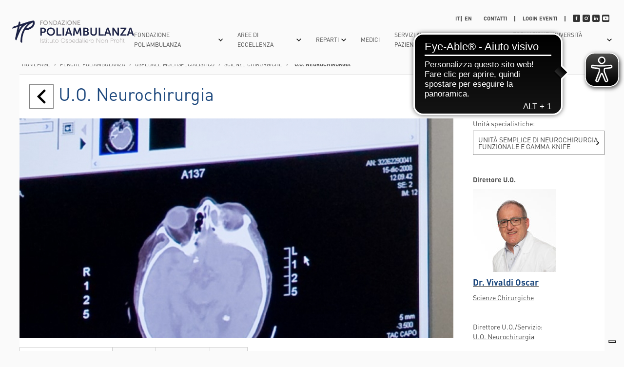

--- FILE ---
content_type: text/html; charset=UTF-8
request_url: https://www.poliambulanza.it/aree-e-unita-operative/scienze-chirurgiche/uo-neurochirurgia
body_size: 19089
content:
<!doctype html>
<html xmlns="http://www.w3.org/1999/xhtml" xml:lang="it" lang="it">
<head>
	
	
		<title>Neurochirurgia Poliambulanza Brescia, unità operativa neurochirurgia.</title>
	
	
	<meta name="description" content="L'unità operativa di neurochirurgia poliambulanza Brescia: diagnosi e cura delle malattie del sistema nervoso centrale e periferico." />
	
	

	
		<link rel="canonical" href="https://www.poliambulanza.it/aree-e-unita-operative/scienze-chirurgiche/uo-neurochirurgia" />
	

	<link rel="alternate" href="https://www.poliambulanza.it/aree-e-unita-operative/scienze-chirurgiche/uo-neurochirurgia" hreflang="x-default" /><link rel="alternate" href="https://www.poliambulanza.it/en/areas-and-operating-units/surgical-sciences/neurosurgery-operating-unit" hreflang="en" />

	<meta http-equiv="Content-Type" content="text/html; charset=utf-8" />
	<meta name="viewport" content="width=device-width, initial-scale=1.0,user-scalable=no">
	<link rel="icon" href="https://www.poliambulanza.it/favicon.ico" />
	<meta name="robots" content="/robots.txt">
	<link rel="stylesheet" href="https://www.poliambulanza.it/css/screen.css" type="text/css">
	<meta name="theme-color" content="#fafafa">
	
        <meta name="facebook-domain-verification" content="00wpgi91smkot6st1smg1lbvk5cbuv" />
    
	
	

	
	
	
	
	
	<!-- <link media="all" rel="stylesheet" href="https://www.poliambulanza.it/css/cookiebar/priority.css"> -->
            
    <!-- <script src="https://www.poliambulanza.it/js/cookiebar/main.min.js" defer></script> -->
    
        <!--
        <span
        id="data-cookie"
        data-google=""
        data-google_gtag=""
        data-google_remarketing=""
        data-yandex=""
        data-facebook="1670656523229230"
        data-facebook_pixel_remarketing=""
        data-zandex_chat_id=""
        data-googletag=""
        data-linkedin_id="107972"
        data-debug="true"
        ></span>
        -->
    
    
    <!-- Google Tag Manager -->
    <script>(function(w,d,s,l,i){w[l]=w[l]||[];w[l].push({'gtm.start':
    new Date().getTime(),event:'gtm.js'});var f=d.getElementsByTagName(s)[0],
    j=d.createElement(s),dl=l!='dataLayer'?'&l='+l:'';j.async=true;j.src=
    'https://www.googletagmanager.com/gtm.js?id='+i+dl;f.parentNode.insertBefore(j,f);
    })(window,document,'script','dataLayer','GTM-52Q4LNJ');</script>
    <!-- End Google Tag Manager -->
	
	    
    
    
        <script async src="https://cdn.eye-able.com/configs/www.poliambulanza.it.js"></script>
    <script async src="https://cdn.eye-able.com/public/js/eyeAble.js"></script>
<style>@media only screen and (max-width: 996px){
    .cover3 {
        padding: 0px !important;
    }
}



header .logo {
    width: 250px;
}

.c-form_newsletter {
    background: #efefef;
    padding: 30px;
    margin-top: 30px;
}

.c-form_newsletter + footer {
    margin-top: 0;
}

body.home .c-form_newsletter {
    margin-top: 0;
}

.c-form_newsletter__inner {
    display: flex;
    align-items: start;
    justify-content: space-between;
    max-width: 1280px;
    margin: 0 auto;
}

.c-form_newsletter__inner--sx {
    width: calc(50% - 30px);
}

.c-form_newsletter__inner--dx {
    width: calc(50% - 30px);
}

.c-form_newsletter__double-field {
    display: flex;
    align-items: start;
    justify-content: space-between;
    gap: 30px;
}

.c-form_newsletter .mc-field-group {
    width: 100% !important;
}

.c-form_newsletter .mc-field-group input {
    height: 24px !important;
    font-size: 14px;
}

.c-form_newsletter #mc_embed_signup .button {
    height: 42px !important;
    background: #333 !important;
}

.c-form_newsletter #mc_embed_signup #mc-embedded-subscribe-form div.mce_inline_error {
    background: #efefef;
}

.c-form_newsletter #mc_embed_signup div#mce-responses {
    background: #529214;
    width: 100%;
    margin: 0 0 20px 0;
    padding: 0;
}

.c-form_newsletter #mc_embed_signup #mce-success-response {
    color: #fff;
    text-align: center;
    width: 100%;
    padding: 0;
}

.c-form_newsletter__checkbox {
    min-height: 0 !important;
    padding: 0 !important; 
}

.c-form_newsletter__checkbox .mc_fieldset.mc-field-group {
    width: 100%;
    padding: 0 !important; 
    margin: 0 !important;
    border: 0;
    min-height: 0 !important;
}

.c-form_newsletter__checkbox .checkbox.subfield {
    display: flex !important;
}

.c-form_newsletter__checkbox .checkbox.subfield input {
    width: 16px !important;
    height: 16px !important;
    margin-right: 10px;
}


@media screen and (max-width: 991px) {
    .c-form_newsletter {
        padding: 24px;
    }
    
    .c-form_newsletter__inner {
        display: block;
    }
    
    .c-form_newsletter__inner--sx {
        width: 100%;
    }
    
    .c-form_newsletter__inner--dx {
        width: 100%;
        margin-top: 30px;
    }
}

@media screen and (max-width: 767px) {
    .c-form_newsletter__double-field {
        display: block;
    }
}
</style></head>

<body class=" father-1240 current-1351 paging-single  desktop">

<!-- Facebook Pixel Code 
<script>
!function(f,b,e,v,n,t,s){if(f.fbq)return;n=f.fbq=function(){n.callMethod?
n.callMethod.apply(n,arguments):n.queue.push(arguments)};if(!f._fbq)f._fbq=n;
n.push=n;n.loaded=!0;n.version='2.0';n.queue=[];t=b.createElement(e);t.async=!0;
t.src=v;s=b.getElementsByTagName(e)[0];s.parentNode.insertBefore(t,s)}(window,
document,'script','https://connect.facebook.net/en_US/fbevents.js');
fbq('init', '1670656523229230'); // Insert your pixel ID here.
fbq('track', 'PageView');
</script>
<noscript><img height="1" width="1" style="display:none"
src="https://www.facebook.com/tr?id=1670656523229230&ev=PageView&noscript=1"
/></noscript>
DO NOT MODIFY -->
<!-- End Facebook Pixel Code -->

<div class="container"><header>
    <div class="header__inner">
    	<div class="bgMenu closeMenu"></div>
    
    	<a href="https://www.poliambulanza.it/" title="Fondazione Poliambulanza Brescia numeri telefonici"><img src="https://www.poliambulanza.it/images/logo-poliambulanza.svg" alt="Fondazione Poliambulanza Brescia telefono" title="Fondazione Poliambulanza Brescia numero centralino" class="logo" /></a>
    	<div class="openMenu"><div><span></span></div></div>
    	
    	
    	
    	<div class="contMenu">
    		
    		<nav class="menu">
    			
    			    <div class="btnMenu arrow">
    			        
    			        <span class="voce">Fondazione Poliambulanza</span>
    			        <span class="icon-arrow"></span>
        				
        				
        				            				    
        				                				    
        				                				    
        				                				    
        				    
            				<div class="sottomenu  ">
            				    <div class="sottomenu__inner">
                					
                					    <div class="col">
                					        
            					                
            					                    <div class="subButton strong ">
            					                        
                					                    
                					                        <a href="https://www.poliambulanza.it/chi-siamo" title="Fondazione cattolica Poliambulanza, chi siamo." class="voce">Chi Siamo</a>
                					                    
                					                    
                					                    
            					                    </div>
            					                
                            			        
                            			        
                            			        
                					        
            					                
            					                    <div class="subButton strong ">
            					                        
                					                    
                					                        <a href="https://www.poliambulanza.it/smart-hospital" title="Poliambulanza, smart hospital di riferimento per la sanità italiana." class="voce">Smart Hospital</a>
                					                    
                					                    
                					                    
            					                    </div>
            					                
                            			        
                            			        
                            			        
                					        
            					                
            					                    <div class="subButton strong ">
            					                        
                					                    
                					                        <a href="https://www.poliambulanza.it/succede-in-un-anno" title="Succede in un anno" class="voce">Succede In Un Anno</a>
                					                    
                					                    
                					                    
            					                    </div>
            					                
                            			        
                            			        
                            			        
                					        
            					                
            					                    <div class="subButton strong arrow">
            					                        
                					                    
                					                        <a href="https://www.poliambulanza.it/struttura-ed-organizzazione" title="Dipartimenti e unità operative" class="voce">Struttura Ed Organizzazione</a>
                					                    
                					                    
                					                    <span class="icon-arrow"></span>
            					                    </div>
            					                
                            			        
                            			        
                            			        
                            			            <div class="sub_submenu">
                            			                
                            			                    
                            			                        <div class="subButton">
                            			                            
                            					                         <a href="https://www.poliambulanza.it/aree-e-unita-operative" title="Aree e Unità Operative Ospedale Poliambulanza Brescia" class="voce">Aree e U.O.</a>
                            					                    
                            					                    
                            					                     
                            					                    
                            					                    
                        					                    </div>
                            			                    
                            			                
                            			                    
                            			                        <div class="subButton">
                            			                            
                            					                         <a href="https://www.poliambulanza.it/struttura-ed-organizzazione/struttura-organizzativa" title="Struttura organizzativa" class="voce">Struttura Organizzativa</a>
                            					                    
                            					                    
                            					                     
                            					                    
                            					                    
                        					                    </div>
                            			                    
                            			                
                            			            </div>
                            			        
                					        
            					                
            					                    <div class="subButton strong ">
            					                        
                					                    
                					                        <a href="https://www.poliambulanza.it/welfare-aziendale" title="welfare aziendale" class="voce">Welfare per le aziende</a>
                					                    
                					                    
                					                    
            					                    </div>
            					                
                            			        
                            			        
                            			        
                					        
                					    </div>
                					
                					    <div class="col">
                					        
            					                
            					                    <div class="subButton strong ">
            					                        
                					                    
                					                        <a href="https://www.poliambulanza.it/donazioni" title="Donazioni" class="voce">Dona ora</a>
                					                    
                					                    
                					                    
            					                    </div>
            					                
                            			        
                            			        
                            			        
                					        
            					                
            					                    <div class="subButton strong ">
            					                        
                					                    
                					                        <a href="https://www.poliambulanza.it/donazioni/5xmille" title="Il tuo 5xMille a Fondazione Poliambulanza" class="voce">5xMille</a>
                					                    
                					                    
                					                    
            					                    </div>
            					                
                            			        
                            			        
                            			        
                					        
                					    </div>
                					
                					    <div class="col">
                					        
            					                
            					                    <div class="subButton strong ">
            					                        
                					                    
                					                        <a href="https://www.poliambulanza.it/trasparenza" title="Amministrazione trasparente" class="voce">Amministrazione trasparente</a>
                					                    
                					                    
                					                    
            					                    </div>
            					                
                            			        
                            			        
                            			        
                					        
            					                
            					                    <div class="subButton strong ">
            					                        
                					                    
                					                        <a href="https://www.poliambulanza.it/protezione-dei-dati-personali" title="Protezione dei dati personali" class="voce">Protezione dei dati personali</a>
                					                    
                					                    
                					                    
            					                    </div>
            					                
                            			        
                            			        
                            			        
                					        
            					                
            					                    <div class="subButton strong ">
            					                        
                					                    
                					                        <a href="https://www.poliambulanza.it/poliambulanza-charitatis-opera" title="Poliambulanza Charitatis Opera" class="voce">Poliambulanza Charitatis Opera</a>
                					                    
                					                    
                					                    
            					                    </div>
            					                
                            			        
                            			        
                            			        
                					        
            					                
            					                    <div class="subButton strong ">
            					                        
                					                    
                					                        <a href="https://www.poliambulanza.it/welfare-a-favore-dei-nostri-dipendenti" title="Perchè lavorare in Poliambulanza" class="voce">Perchè lavorare in Poliambulanza</a>
                					                    
                					                    
                					                    
            					                    </div>
            					                
                            			        
                            			        
                            			        
                					        
            					                
            					                    <div class="subButton strong ">
            					                        
                					                    
                					                        <a href="https://www.poliambulanza.it/lavora-con-noi" title="Lavora con noi" class="voce">Lavora Con Noi</a>
                					                    
                					                    
                					                    
            					                    </div>
            					                
                            			        
                            			        
                            			        
                					        
            					                
            					                    <div class="subButton strong ">
            					                        
                					                    
                					                        <a href="https://www.poliambulanza.it/gruppo-volontari-poliambulanza-buon-samaritano" title="GRUPPO VOLONTARI POLIAMBULANZA “Buon Samaritano”" class="voce">Diventa un volontario Poliambulanza</a>
                					                    
                					                    
                					                    
            					                    </div>
            					                
                            			        
                            			        
                            			        
                					        
                					    </div>
                					
                				</div>
            				</div>
        				
        			</div>
    			
    			    <div class="btnMenu arrow">
    			        <a href="https://www.poliambulanza.it/aree-di-eccellenza" title="Aree di eccellenza Poliambulanza Brescia" class="voce">Aree di Eccellenza</a>
    			        
    			        <span class="icon-arrow"></span>
        				
        				
        				            				    
        				                				    
        				                				    
        				                				    
        				    
            				<div class="sottomenu  small">
            				    <div class="sottomenu__inner">
                					
                					    <div class="col">
                					        
            					                
            					                    <div class="subButton  ">
            					                        
                					                    
                					                        <a href="https://www.poliambulanza.it/aree-di-eccellenza/area-gastroenterologica" title="Area gastroenterologica" class="voce">Area gastroenterologica</a>
                					                    
                					                    
                					                    
            					                    </div>
            					                
                            			        
                            			        
                            			        
                					        
            					                
            					                    <div class="subButton  ">
            					                        
                					                    
                					                        <a href="https://www.poliambulanza.it/aree-di-eccellenza/area-oncologica" title="cura tumori - tumori addome, seno, ovaio" class="voce">Area Oncologica</a>
                					                    
                					                    
                					                    
            					                    </div>
            					                
                            			        
                            			        
                            			        
                					        
            					                
            					                    <div class="subButton  ">
            					                        
                					                    
                					                        <a href="https://www.poliambulanza.it/aree-di-eccellenza/area-ortopedica" title="Area ortopedica" class="voce">Area Ortopedica</a>
                					                    
                					                    
                					                    
            					                    </div>
            					                
                            			        
                            			        
                            			        
                					        
            					                
            					                    <div class="subButton  ">
            					                        
                					                    
                					                        <a href="https://www.poliambulanza.it/aree-di-eccellenza/area-cardiovascolare" title="Cura patologie cardiovascolari centro di eccellenza in Italia" class="voce">Area Cardiovascolare</a>
                					                    
                					                    
                					                    
            					                    </div>
            					                
                            			        
                            			        
                            			        
                					        
            					                
            					                    <div class="subButton  ">
            					                        
                					                    
                					                        <a href="https://www.poliambulanza.it/aree-di-eccellenza/percorso-nascita" title="Percorso Nascita" class="voce">Percorso Nascita</a>
                					                    
                					                    
                					                    
            					                    </div>
            					                
                            			        
                            			        
                            			        
                					        
                					    </div>
                					
                					    <div class="col">
                					        
            					                
            					                    <div class="subButton  ">
            					                        
                					                    
                					                        <a href="https://www.poliambulanza.it/tecnologie-per-la-cura" title="Tecnologie per la cura" class="voce">Tecnologie Per La Cura</a>
                					                    
                					                    
                					                    
            					                    </div>
            					                
                            			        
                            			        
                            			        
                					        
            					                
            					                    <div class="subButton  ">
            					                        
                					                    
                					                        <a href="https://www.poliambulanza.it/tecniche-all-avanguardia" title="Poliambulanza è teniche all'avanguardia" class="voce">Tecniche All'avanguardia</a>
                					                    
                					                    
                					                    
            					                    </div>
            					                
                            			        
                            			        
                            			        
                					        
            					                
            					                    <div class="subButton  ">
            					                        
                					                    
                					                        <a href="https://www.poliambulanza.it/tecnologie-green" title="Tecnologie green" class="voce">Tecnologie green</a>
                					                    
                					                    
                					                    
            					                    </div>
            					                
                            			        
                            			        
                            			        
                					        
            					                
            					                    <div class="subButton  ">
            					                        
                					                    
                					                        <a href="#" title="" class="voce">Pubblicazioni Scientifiche</a>
                					                    
                					                    
                					                    
            					                    </div>
            					                
                            			        
                            			        
                            			        
                					        
                					    </div>
                					
                					    <div class="col">
                					        
            					                
            					                    <div class="subButton  ">
            					                        
                					                    
                					                        <a href="https://www.poliambulanza.it/dicono-di-noi" title="testimonianze" class="voce">Dicono Di Noi</a>
                					                    
                					                    
                					                    
            					                    </div>
            					                
                            			        
                            			        
                            			        
                					        
            					                
            					                    <div class="subButton  ">
            					                        
                					                    
                					                        <a href="https://www.poliambulanza.it/riconoscimenti" title="Riconoscimenti all'eccellenza Poliambulanza" class="voce">Riconoscimenti</a>
                					                    
                					                    
                					                    
            					                    </div>
            					                
                            			        
                            			        
                            			        
                					        
            					                
            					                    <div class="subButton  ">
            					                        
                					                    
                					                        <a href="https://www.poliambulanza.it/rassegna-stampa/p/2026" title="Rassegna stampa Poliambulanza" class="voce">Rassegna stampa</a>
                					                    
                					                    
                					                    
            					                    </div>
            					                
                            			        
                            			        
                            			        
                					        
            					                
            					                    <div class="subButton  ">
            					                        
                					                    
                					                        <a href="https://www.poliambulanza.it/news/p/2026" title="Notizie Poliambulanza Brescia" class="voce">NEWS</a>
                					                    
                					                    
                					                    
            					                    </div>
            					                
                            			        
                            			        
                            			        
                					        
                					    </div>
                					
                				</div>
            				</div>
        				
        			</div>
    			
    			    <div class="btnMenu arrow">
    			        
    			        <span class="voce">Reparti</span>
    			        <span class="icon-arrow"></span>
        				
        				
        				            				    
        				                				    
        				                				    
        				                				    
        				    
            				<div class="sottomenu  ">
            				    <div class="sottomenu__inner">
                					
                					    <div class="col">
                					        
            					                
            					                    <div class="subButton  ">
            					                        
                					                    
                					                        <a href="https://www.poliambulanza.it/aree-e-unita-operative/servizi/anatomia-patologica" title="anatomia patologica" class="voce">Anatomia Patologica</a>
                					                    
                					                    
                					                    
            					                    </div>
            					                
                            			        
                            			        
                            			        
                					        
            					                
            					                    <div class="subButton  ">
            					                        
                					                    
                					                        <a href="https://www.poliambulanza.it/aree-e-unita-operative/area-critica" title="Area critica" class="voce">Anestesia e Terapia Intensiva</a>
                					                    
                					                    
                					                    
            					                    </div>
            					                
                            			        
                            			        
                            			        
                					        
            					                
            					                    <div class="subButton  ">
            					                        
                					                    
                					                        <a href="https://www.poliambulanza.it/aree-e-unita-operative/area-cardiovascolare-bs/uo-cardiochirurgia" title="cardiochirurgia Brescia" class="voce">Cardiochirurgia</a>
                					                    
                					                    
                					                    
            					                    </div>
            					                
                            			        
                            			        
                            			        
                					        
            					                
            					                    <div class="subButton  ">
            					                        
                					                    
                					                        <a href="https://www.poliambulanza.it/aree-e-unita-operative/area-cardiovascolare-bs/cardiologia-brescia" title="cardiologia Brescia" class="voce">Cardiologia</a>
                					                    
                					                    
                					                    
            					                    </div>
            					                
                            			        
                            			        
                            			        
                					        
            					                
            					                    <div class="subButton  ">
            					                        
                					                    
                					                        <a href="https://www.poliambulanza.it/aree-e-unita-operative/scienze-chirurgiche/chirurgia-generale" title="chirurgia generale poliambulanza Brescia" class="voce">Chirurgia Generale</a>
                					                    
                					                    
                					                    
            					                    </div>
            					                
                            			        
                            			        
                            			        
                					        
            					                
            					                    <div class="subButton  ">
            					                        
                					                    
                					                        <a href="https://www.poliambulanza.it/aree-e-unita-operative/area-cardiovascolare-bs/chirurgia-vascolare" title="chirurgia vascolare" class="voce">Chirurgia Vascolare</a>
                					                    
                					                    
                					                    
            					                    </div>
            					                
                            			        
                            			        
                            			        
                					        
            					                
            					                    <div class="subButton  ">
            					                        
                					                    
                					                        <a href="https://www.poliambulanza.it/aree-e-unita-operative/scienze-mediche/uo-gastroenterologia-ed-endoscopia-digestiva" title="U.O. Gastroenterologia ed Endoscopia Digestiva " class="voce">Endoscopia Digestiva</a>
                					                    
                					                    
                					                    
            					                    </div>
            					                
                            			        
                            			        
                            			        
                					        
            					                
            					                    <div class="subButton  ">
            					                        
                					                    
                					                        <a href="https://www.poliambulanza.it/aree-e-unita-operative/servizi/laboratorio-analisi-brescia" title="U.O. Laboratorio Analisi" class="voce">Laboratorio Analisi</a>
                					                    
                					                    
                					                    
            					                    </div>
            					                
                            			        
                            			        
                            			        
                					        
                					    </div>
                					
                					    <div class="col">
                					        
            					                
            					                    <div class="subButton  ">
            					                        
                					                    
                					                        <a href="https://www.poliambulanza.it/aree-e-unita-operative/scienze-mediche/uo-medicina-generale-e-geriatria" title="Medicina Generale e Geriatria poliambulanza brescia" class="voce">Medicina Generale e Geriatria</a>
                					                    
                					                    
                					                    
            					                    </div>
            					                
                            			        
                            			        
                            			        
                					        
            					                
            					                    <div class="subButton  ">
            					                        
                					                    
                					                        <a href="https://www.poliambulanza.it/aree-e-unita-operative/scienze-mediche/uo-medicina-nucleare" title="Medicina Nucleare Alessandra Bono" class="voce">Medicina Nucleare Alessandra Bono</a>
                					                    
                					                    
                					                    
            					                    </div>
            					                
                            			        
                            			        
                            			        
                					        
            					                
            					                    <div class="subButton  ">
            					                        
                					                    
                					                        <a href="https://www.poliambulanza.it/aree-e-unita-operative/scienze-chirurgiche/uo-neurochirurgia" title="neurochirurgia poliambulanza brescia" class="voce">Neurochirurgia</a>
                					                    
                					                    
                					                    
            					                    </div>
            					                
                            			        
                            			        
                            			        
                					        
            					                
            					                    <div class="subButton  ">
            					                        
                					                    
                					                        <a href="https://www.poliambulanza.it/aree-e-unita-operative/scienze-chirurgiche/uo-neurologia" title="neurologia" class="voce">Neurologia</a>
                					                    
                					                    
                					                    
            					                    </div>
            					                
                            			        
                            			        
                            			        
                					        
            					                
            					                    <div class="subButton  ">
            					                        
                					                    
                					                        <a href="https://www.poliambulanza.it/aree-e-unita-operative/scienze-chirurgiche/uo-oculistica" title="visita oculistica" class="voce">Oculistica</a>
                					                    
                					                    
                					                    
            					                    </div>
            					                
                            			        
                            			        
                            			        
                					        
            					                
            					                    <div class="subButton  ">
            					                        
                					                    
                					                        <a href="https://www.poliambulanza.it/aree-e-unita-operative/scienze-mediche/uo-oncologia" title="unità operativa di oncologia" class="voce">Oncologia</a>
                					                    
                					                    
                					                    
            					                    </div>
            					                
                            			        
                            			        
                            			        
                					        
            					                
            					                    <div class="subButton  ">
            					                        
                					                    
                					                        <a href="https://www.poliambulanza.it/aree-e-unita-operative/scienze-chirurgiche/uo-ortopedia-e-traumatologia" title="ortopedia e traumatologia" class="voce">Ortopedia E Traumatologia</a>
                					                    
                					                    
                					                    
            					                    </div>
            					                
                            			        
                            			        
                            			        
                					        
            					                
            					                    <div class="subButton  ">
            					                        
                					                    
                					                        <a href="https://www.poliambulanza.it/aree-e-unita-operative/salute-donna-e-materno-infantile/uo-ostetricia-e-ginecologia" title="ostetricia e ginecologia - scarica il corredino" class="voce">Ostetricia E Ginecologia</a>
                					                    
                					                    
                					                    
            					                    </div>
            					                
                            			        
                            			        
                            			        
                					        
                					    </div>
                					
                					    <div class="col">
                					        
            					                
            					                    <div class="subButton  ">
            					                        
                					                    
                					                        <a href="https://www.poliambulanza.it/aree-e-unita-operative/scienze-chirurgiche/uo-otorinolaringoiatria" title="otorinolaringoiatria" class="voce">Otorinolaringoiatria</a>
                					                    
                					                    
                					                    
            					                    </div>
            					                
                            			        
                            			        
                            			        
                					        
            					                
            					                    <div class="subButton  ">
            					                        
                					                    
                					                        <a href="https://www.poliambulanza.it/aree-e-unita-operative/salute-donna-e-materno-infantile/uo-pediatria" title="pediatria" class="voce">Pediatria</a>
                					                    
                					                    
                					                    
            					                    </div>
            					                
                            			        
                            			        
                            			        
                					        
            					                
            					                    <div class="subButton  ">
            					                        
                					                    
                					                        <a href="https://www.poliambulanza.it/aree-e-unita-operative/area-critica/dipartimento-emergenza-urgenza" title="Dipartimento Emergenza Urgenza " class="voce">Pronto soccorso</a>
                					                    
                					                    
                					                    
            					                    </div>
            					                
                            			        
                            			        
                            			        
                					        
            					                
            					                    <div class="subButton  ">
            					                        
                					                    
                					                        <a href="https://www.poliambulanza.it/aree-e-unita-operative/servizi/uo-di-radiologia" title="radiologia" class="voce">Radiologia</a>
                					                    
                					                    
                					                    
            					                    </div>
            					                
                            			        
                            			        
                            			        
                					        
            					                
            					                    <div class="subButton  ">
            					                        
                					                    
                					                        <a href="https://www.poliambulanza.it/aree-e-unita-operative/scienze-mediche/uo-radioterapia" title="radioterapia poliambulanza brescia" class="voce">Radioterapia</a>
                					                    
                					                    
                					                    
            					                    </div>
            					                
                            			        
                            			        
                            			        
                					        
            					                
            					                    <div class="subButton  ">
            					                        
                					                    
                					                        <a href="https://www.poliambulanza.it/aree-e-unita-operative/scienze-mediche/uo-di-riabilitazione" title="U.O. Riabilitazione" class="voce">Riabilitazione</a>
                					                    
                					                    
                					                    
            					                    </div>
            					                
                            			        
                            			        
                            			        
                					        
            					                
            					                    <div class="subButton  ">
            					                        
                					                    
                					                        <a href="https://www.poliambulanza.it/aree-e-unita-operative/salute-donna-e-materno-infantile/uo-terapia-intensiva-neonatale-e-neonatologia" title="U.O.  Terapia Intensiva Neonatale e Neonatologia " class="voce">Terapia Neonatale E Neonatologia</a>
                					                    
                					                    
                					                    
            					                    </div>
            					                
                            			        
                            			        
                            			        
                					        
            					                
            					                    <div class="subButton  ">
            					                        
                					                    
                					                        <a href="https://www.poliambulanza.it/aree-e-unita-operative/scienze-chirurgiche/uo-urologia" title="urologia poliambulanza" class="voce">Urologia</a>
                					                    
                					                    
                					                    
            					                    </div>
            					                
                            			        
                            			        
                            			        
                					        
                					    </div>
                					
                				</div>
            				</div>
        				
        			</div>
    			
    			    <div class="btnMenu ">
    			        <a href="https://www.poliambulanza.it/personale_medico" title="Poliambulanza medici" class="voce">Medici</a>
    			        
    			        
        				
        				
        			</div>
    			
    			    <div class="btnMenu arrow">
    			        
    			        <span class="voce">Servizi al paziente</span>
    			        <span class="icon-arrow"></span>
        				
        				
        				            				    
        				                				    
        				                				    
        				                				    
        				                				    
        				    
            				<div class="sottomenu  ">
            				    <div class="sottomenu__inner">
                					
                					    <div class="col">
                					        
            					                
            					                    <div class="subButton strong arrow">
            					                        
                					                    
                					                        <a href="https://www.poliambulanza.it/direzione-sociosanitaria" title="Direzione Sociosanitaria " class="voce">Direzione Sociosanitaria </a>
                					                    
                					                    
                					                    <span class="icon-arrow"></span>
            					                    </div>
            					                
                            			        
                            			        
                            			        
                            			            <div class="sub_submenu">
                            			                
                            			                    
                            			                        <div class="subButton">
                            			                            
                            					                         <a href="https://www.poliambulanza.it/punti-prelievo" title="Punti Prelievi" class="voce">Punti Prelievi</a>
                            					                    
                            					                    
                            					                     
                            					                    
                            					                    
                        					                    </div>
                            			                    
                            			                
                            			                    
                            			                        <div class="subButton">
                            			                            
                            					                         <a href="https://www.poliambulanza.it/direzione-sociosanitaria/cure-domiciliari" title="Cure domiciliari" class="voce">Cure domiciliari</a>
                            					                    
                            					                    
                            					                     
                            					                    
                            					                    
                        					                    </div>
                            			                    
                            			                
                            			                    
                            			                        <div class="subButton">
                            			                            
                            					                         <a href="https://www.poliambulanza.it/direzione-sociosanitaria/dimissioni-protette" title="Dimissioni protette " class="voce">Dimissioni protette </a>
                            					                    
                            					                    
                            					                     
                            					                    
                            					                    
                        					                    </div>
                            			                    
                            			                
                            			                    
                            			                        <div class="subButton">
                            			                            
                            					                         <a href="https://www.poliambulanza.it/direzione-sociosanitaria/udo-servizi-diurni-per-la-riabilitazione" title="UdO Servizi diurni per la riabilitazione " class="voce">Servizi diurni per la riabilitazione</a>
                            					                    
                            					                    
                            					                     
                            					                    
                            					                    
                        					                    </div>
                            			                    
                            			                
                            			                    
                            			                        <div class="subButton">
                            			                            
                            					                         <a href="https://www.poliambulanza.it/direzione-sociosanitaria/consultori-familiari-cidaf" title="Consultori familiari CIDAF" class="voce">Consultori Familiari CIDAF</a>
                            					                    
                            					                    
                            					                     
                            					                    
                            					                    
                        					                    </div>
                            			                    
                            			                
                            			                    
                            			                        <div class="subButton">
                            			                            
                            					                         <a href="https://www.poliambulanza.it/ambulatori-esterni" title="Ambulatori Esterni" class="voce">Ambulatori esterni </a>
                            					                    
                            					                    
                            					                     
                            					                    
                            					                    
                        					                    </div>
                            			                    
                            			                
                            			            </div>
                            			        
                					        
            					                
            					                    <div class="subButton  ">
            					                        
                					                    
                					                        <a href="https://www.poliambulanza.it/aree-e-unita-operative/servizi" title="Servizi" class="voce">Ambulatori interni</a>
                					                    
                					                    
                					                    
            					                    </div>
            					                
                            			        
                            			        
                            			        
                					        
                					    </div>
                					
                					    <div class="col">
                					        
            					                
            					                    <div class="subButton  ">
            					                        
                					                    
                					                        <a href="https://www.poliambulanza.it/esami-visite/categorie-patologie" title="Elenco Patologie" class="voce">Patologie Mediche</a>
                					                    
                					                    
                					                    
            					                    </div>
            					                
                            			        
                            			        
                            			        
                					        
            					                
            					                    <div class="subButton  ">
            					                        
                					                    
                					                        <a href="https://www.poliambulanza.it/esami-visite/categoria-cure" title="Cure in Ospedale Poliambulanza" class="voce">Cure</a>
                					                    
                					                    
                					                    
            					                    </div>
            					                
                            			        
                            			        
                            			        
                					        
            					                
            					                    <div class="subButton  ">
            					                        
                					                    
                					                        <a href="https://www.poliambulanza.it/esami-visite/categoria-diagnostica" title="Diagnostica in Ospedale Poliambulanza" class="voce">Diagnostica</a>
                					                    
                					                    
                					                    
            					                    </div>
            					                
                            			        
                            			        
                            			        
                					        
            					                
            					                    <div class="subButton  ">
            					                        
                					                    
                					                        <a href="https://www.poliambulanza.it/convenzioni-assicurative" title="Convenzioni e assicurazioni poliambulanza Brescia" class="voce">Convenzioni E Assicurazioni</a>
                					                    
                					                    
                					                    
            					                    </div>
            					                
                            			        
                            			        
                            			        
                					        
            					                
            					                    <div class="subButton  ">
            					                        
                					                    
                					                        <a href="https://www.poliambulanza.it/percorsi-di-cura" title="Percorsi di cura" class="voce">Percorsi Di Cura</a>
                					                    
                					                    
                					                    
            					                    </div>
            					                
                            			        
                            			        
                            			        
                					        
            					                
            					                    <div class="subButton  ">
            					                        
                					                    
                					                        <a href="https://www.poliambulanza.it/ricoveri" title="Ricoveri Brescia" class="voce">Ricoveri</a>
                					                    
                					                    
                					                    
            					                    </div>
            					                
                            			        
                            			        
                            			        
                					        
            					                
            					                    <div class="subButton  ">
            					                        
                					                    
                					                        <a href="https://www.poliambulanza.it/esami-visite/indicazioni-per-il-medico-prescrittore-e-per-il-paziente" title="Indicazioni per il medico prescrittore e per il paziente" class="voce">INDICAZIONI PER IL MEDICO PRESCRITTORE </br> E PER IL PAZIENTE</a>
                					                    
                					                    
                					                    
            					                    </div>
            					                
                            			        
                            			        
                            			        
                					        
            					                
            					                    <div class="subButton  ">
            					                        
                					                    
                					                        <a href="https://www.poliambulanza.it/servizio-di-distribuzione-diretta-del-farmaco" title="Servizio di Distribuzione Diretta del Farmaco " class="voce">Servizio di Distribuzione Diretta</br> del Farmaco per Pazienti Ambulatoriali</a>
                					                    
                					                    
                					                    
            					                    </div>
            					                
                            			        
                            			        
                            			        
                					        
                					    </div>
                					
                					    <div class="col">
                					        
            					                
            					                    <div class="subButton  ">
            					                        
                					                    
                					                        <a href="https://www.poliambulanza.it/esami-visite" title="Esami e visite in Poliambulanza" class="voce">Esami E Visite</a>
                					                    
                					                    
                					                    
            					                    </div>
            					                
                            			        
                            			        
                            			        
                					        
            					                
            					                    <div class="subButton  ">
            					                        
                					                    
                					                        <a href="https://www.poliambulanza.it/esami-visite/come-prenotare" title="Prenotazione poliambulanza Brescia" class="voce">Come Prenotare</a>
                					                    
                					                    
                					                    
            					                    </div>
            					                
                            			        
                            			        
                            			        
                					        
            					                
            					                    <div class="subButton  ">
            					                        
                					                    
                					                    
                					                        <a href="https://mypoli.poliambulanza.it" title="Mypoli" class="voce">My Poli - servizi online</a>
                					                    
                					                    
            					                    </div>
            					                
                            			        
                            			        
                            			        
                					        
            					                
            					                    <div class="subButton  ">
            					                        
                					                    
                					                        <a href="https://www.poliambulanza.it/esami-visite/accettazione" title="Accettazione: i servizi di Poliambulanza" class="voce">Accettazioni</a>
                					                    
                					                    
                					                    
            					                    </div>
            					                
                            			        
                            			        
                            			        
                					        
            					                
            					                    <div class="subButton  ">
            					                        
                					                    
                					                        <a href="https://www.poliambulanza.it/smart-hospital/ritiro-referti" title="referti online esami di laboratorio" class="voce">Ritiro Referti</a>
                					                    
                					                    
                					                    
            					                    </div>
            					                
                            			        
                            			        
                            			        
                					        
            					                
            					                    <div class="subButton  ">
            					                        
                					                    
                					                        <a href="https://www.poliambulanza.it/esenzione-ticket-per-patologia-o-reddito" title="asl brescia esenzioni ticket per patologia" class="voce">Esenzione Ticket</a>
                					                    
                					                    
                					                    
            					                    </div>
            					                
                            			        
                            			        
                            			        
                					        
            					                
            					                    <div class="subButton  ">
            					                        
                					                    
                					                        <a href="https://www.poliambulanza.it/visita-medica-online" title="Visita Medica Online" class="voce">Visita Medica OnLine</a>
                					                    
                					                    
                					                    
            					                    </div>
            					                
                            			        
                            			        
                            			        
                					        
            					                
            					                    <div class="subButton  ">
            					                        
                					                    
                					                        <a href="https://www.poliambulanza.it/oblio-oncologico" title="" class="voce">Oblio oncologico</a>
                					                    
                					                    
                					                    
            					                    </div>
            					                
                            			        
                            			        
                            			        
                					        
                					    </div>
                					
                					    <div class="col">
                					        
            					                
            					                    <div class="subButton  ">
            					                        
                					                    
                					                        <a href="https://www.poliambulanza.it/numeri-utili" title="Numeri utili Poliambulanza, numero centralino, CUP, pronto soccorso " class="voce">Ufficio Relazioni con il Pubblico</a>
                					                    
                					                    
                					                    
            					                    </div>
            					                
                            			        
                            			        
                            			        
                					        
            					                
            					                    <div class="subButton  ">
            					                        
                					                    
                					                        <a href="https://www.poliambulanza.it/cose-da-sapere" title="Cose da sapere: ricoveri, seconda opinione, check-up" class="voce">Cose da sapere</a>
                					                    
                					                    
                					                    
            					                    </div>
            					                
                            			        
                            			        
                            			        
                					        
            					                
            					                    <div class="subButton  ">
            					                        
                					                    
                					                        <a href="https://www.poliambulanza.it/cose-da-sapere/informazioni-sugli-orari" title="Informazioni sugli Orari" class="voce">Informazioni Sugli Orari</a>
                					                    
                					                    
                					                    
            					                    </div>
            					                
                            			        
                            			        
                            			        
                					        
            					                
            					                    <div class="subButton  ">
            					                        
                					                    
                					                        <a href="https://www.poliambulanza.it/come-raggiungerci" title="Come raggiungerci fondazione poliambulanza Brescia - indirizzo poliambulanza brescia" class="voce">Come Raggiungerci</a>
                					                    
                					                    
                					                    
            					                    </div>
            					                
                            			        
                            			        
                            			        
                					        
            					                
            					                    <div class="subButton  ">
            					                        
                					                    
                					                        <a href="https://www.poliambulanza.it/servizi-di-accoglienza" title="Servizi di accoglienza" class="voce">Servizi Di Accoglienza</a>
                					                    
                					                    
                					                    
            					                    </div>
            					                
                            			        
                            			        
                            			        
                					        
            					                
            					                    <div class="subButton  ">
            					                        
                					                    
                					                        <a href="https://www.poliambulanza.it/trasparenza/tempi-di-attesa" title="Tempi di attesa" class="voce">Tempi Di Attesa</a>
                					                    
                					                    
                					                    
            					                    </div>
            					                
                            			        
                            			        
                            			        
                					        
                					    </div>
                					
                				</div>
            				</div>
        				
        			</div>
    			
    			    <div class="btnMenu ">
    			        <a href="https://www.poliambulanza.it/check-up-completo-uomo-donna" title="Check Up completo: perché è importante" class="voce">CheckUp</a>
    			        
    			        
        				
        				
        			</div>
    			
    			    <div class="btnMenu arrow">
    			        <a href="#" title="Università e ricerca" class="voce">Formazione Università Ricerca</a>
    			        
    			        <span class="icon-arrow"></span>
        				
        				
        				            				    
        				                				    
        				                				    
        				    
            				<div class="sottomenu small ">
            				    <div class="sottomenu__inner">
                					
                					    <div class="col">
                					        
            					                
            					                    <div class="subButton strong arrow">
            					                        
                					                    
                					                        <a href="https://www.poliambulanza.it/universita-cattolica-sacro-cuore-brescia" title="Università Cattolica Sacro Cuore - unicatt bs" class="voce">Università</a>
                					                    
                					                    
                					                    <span class="icon-arrow"></span>
            					                    </div>
            					                
                            			        
                            			        
                            			        
                            			            <div class="sub_submenu">
                            			                
                            			                    
                            			                        <div class="subButton">
                            			                            
                            					                         <a href="https://www.poliambulanza.it/universita-cattolica-sacro-cuore-brescia/innovations-in-biotechnology-applied-to-regenerative-medicine" title="Laurea in “Innovations in Biotechnology applied to regenerative medicine”" class="voce">Laurea in “Innovations in Biotechnology applied to regenerative medicine”</a>
                            					                    
                            					                    
                            					                     
                            					                    
                            					                    
                        					                    </div>
                            			                    
                            			                
                            			                    
                            			                        <div class="subButton">
                            			                            
                            					                         <a href="https://www.poliambulanza.it/universita-cattolica-sacro-cuore-brescia/corso-di-laurea-infermieristica-figure-professionali-e-sbocchi" title="Laurea infermieristica - diventare infermieri" class="voce">Laurea in infermieristica</a>
                            					                    
                            					                    
                            					                     
                            					                    
                            					                    
                        					                    </div>
                            			                    
                            			                
                            			                    
                            			                        <div class="subButton">
                            			                            
                            					                         <a href="https://www.poliambulanza.it/universita-cattolica-sacro-cuore-brescia/master-infermiere" title="Master Brescia, corsi infermiere, corsi di specializzazione per infermieri, lavoro infermiere brescia" class="voce">Master e corsi di perfezionamento</a>
                            					                    
                            					                    
                            					                     
                            					                    
                            					                    
                        					                    </div>
                            			                    
                            			                
                            			                    
                            			                
                            			            </div>
                            			        
                					        
            					                
            					                    <div class="subButton strong arrow">
            					                        
                					                    
                					                        <a href="https://www.poliambulanza.it/centro-di-ricerca-eugenia-menni" title="Centro di Ricerca Eugenia Menni" class="voce">Centro Di Ricerca Eugenia Menni</a>
                					                    
                					                    
                					                    <span class="icon-arrow"></span>
            					                    </div>
            					                
                            			        
                            			        
                            			        
                            			            <div class="sub_submenu">
                            			                
                            			                    
                            			                        <div class="subButton">
                            			                            
                            					                         <a href="https://www.poliambulanza.it/centro-di-ricerca-eugenia-menni/chi-siamo-eugenia-menni" title="Il Centro di Ricerca Eugenia Menni" class="voce">Chi Siamo</a>
                            					                    
                            					                    
                            					                     
                            					                    
                            					                    
                        					                    </div>
                            			                    
                            			                
                            			                    
                            			                        <div class="subButton">
                            			                            
                            					                         <a href="https://www.poliambulanza.it/centro-di-ricerca-eugenia-menni/cosa-facciamo-eugenia-menni" title="Cosa facciamo" class="voce">Cosa Facciamo</a>
                            					                    
                            					                    
                            					                     
                            					                    
                            					                    
                        					                    </div>
                            			                    
                            			                
                            			                    
                            			                        <div class="subButton">
                            			                            
                            					                         <a href="https://www.poliambulanza.it/centro-di-ricerca-eugenia-menni/donazioni-per-ricerca-medica" title="donazioni a favore della ricerca medica" class="voce">Donazioni</a>
                            					                    
                            					                    
                            					                     
                            					                    
                            					                    
                        					                    </div>
                            			                    
                            			                
                            			            </div>
                            			        
                					        
                					    </div>
                					
                					    <div class="col">
                					        
            					                
                            			        
                            			            <div class="subButton strong arrow">
                                			            <span class="voce">Formazione</span>
                                			            <span class="icon-arrow"></span>
                                			        </div>
                            			        
                            			        
                            			        
                            			            <div class="sub_submenu">
                            			                
                            			                    
                            			                        <div class="subButton">
                            			                            
                            					                         <a href="https://www.poliambulanza.it/catalogo-corsi-di-formazione" title="Catalogo corsi di formazione ed eventi formativi" class="voce">Catalogo eventi formativi</a>
                            					                    
                            					                    
                            					                     
                            					                    
                            					                    
                        					                    </div>
                            			                    
                            			                
                            			                    
                            			                        <div class="subButton">
                            			                            
                            					                         <a href="https://www.poliambulanza.it/corso-di-operatore-socio-sanitario" title="Corso di OPERATORE SOCIO SANITARIO" class="voce">Corso OSS</a>
                            					                    
                            					                    
                            					                     
                            					                    
                            					                    
                        					                    </div>
                            			                    
                            			                
                            			                    
                            			                        <div class="subButton">
                            			                            
                            					                         <a href="https://www.poliambulanza.it/indicazioni-per-la-registrazione-al-sito-e-iscrizione-agli-eventi-formativi" title="Indicazioni per la registrazione al sito e iscrizione agli eventi formativi" class="voce">Indicazioni per la registrazione</a>
                            					                    
                            					                    
                            					                     
                            					                    
                            					                    
                        					                    </div>
                            			                    
                            			                
                            			                    
                            			                        <div class="subButton">
                            			                            
                            					                         <a href="https://www.poliambulanza.it/indicazioni-per-visione-eventi-formativi-in-videoconferenza" title="indicazioni-per-visione-eventi-formativi-in-videoconferenza" class="voce">Indicazioni per videoconferenza</a>
                            					                    
                            					                    
                            					                     
                            					                    
                            					                    
                        					                    </div>
                            			                    
                            			                
                            			                    
                            			                        <div class="subButton">
                            			                            
                            					                         <a href="https://www.poliambulanza.it/area-corsi-formazione" title="Area riservata eventi di formazione" class="voce">Login Eventi</a>
                            					                    
                            					                    
                            					                     
                            					                    
                            					                    
                        					                    </div>
                            			                    
                            			                
                            			            </div>
                            			        
                					        
            					                
                            			        
                            			            <div class="subButton strong arrow">
                                			            <span class="voce">Progetti Europei</span>
                                			            <span class="icon-arrow"></span>
                                			        </div>
                            			        
                            			        
                            			        
                            			            <div class="sub_submenu">
                            			                
                            			                    
                            			                        <div class="subButton">
                            			                            
                            					                         <a href="https://www.poliambulanza.it/il-progetto-secret-coordinato-dalla-professoressa-ornella-parolini-riceve-finanziamenti-ue-per-avviare-una-rete-di-dottorato-focalizzata-sulla-medicina-rigenerativa" title="Il progetto SECRET, coordinato dalla Professoressa Ornella Parolini, Riceve Finanziamenti UE per Avviare una Rete di Dottorato Focalizzata sulla Medicina Rigenerativa." class="voce">Progetto SECRET</a>
                            					                    
                            					                    
                            					                     
                            					                    
                            					                    
                        					                    </div>
                            			                    
                            			                
                            			                    
                            			                        <div class="subButton">
                            			                            
                            					                         <a href="https://www.poliambulanza.it/horizon-2020-dr-bob-demand-response-in-blocks-of-buildings" title="Horizon 2020 - DR-BoB: Demand Response in Blocks of Buildings" class="voce">Horizon 2020 - DR-BOB</a>
                            					                    
                            					                    
                            					                     
                            					                    
                            					                    
                        					                    </div>
                            			                    
                            			                
                            			                    
                            			                        <div class="subButton">
                            			                            
                            					                         <a href="https://www.poliambulanza.it/horizon-2020-hipgen" title="Horizon 2020 - Hipgen " class="voce">Horizon 2020 - HIPGEN</a>
                            					                    
                            					                    
                            					                     
                            					                    
                            					                    
                        					                    </div>
                            			                    
                            			                
                            			                    
                            			                        <div class="subButton">
                            			                            
                            					                         <a href="https://www.poliambulanza.it/horizon-2020-sprint" title="Horizon 2020 - Sprint" class="voce">Horizon 2020 - SPRINT</a>
                            					                    
                            					                    
                            					                     
                            					                    
                            					                    
                        					                    </div>
                            			                    
                            			                
                            			                    
                            			                        <div class="subButton">
                            			                            
                            					                         <a href="https://www.poliambulanza.it/lifesaver" title="LIFESAVER " class="voce">LIFESAVER</a>
                            					                    
                            					                    
                            					                     
                            					                    
                            					                    
                        					                    </div>
                            			                    
                            			                
                            			            </div>
                            			        
                					        
                					    </div>
                					
                				</div>
            				</div>
        				
        			</div>
    			
    		</nav>
    
    		<nav class="headlineMenu">
    			<div class="lang">
    				<div class="btnMenu"><a href="https://www.poliambulanza.it/" title="Fondazione Poliambulanza Brescia numeri telefonici" class="voce">IT</a></div>
    				<div class="btnMenu"><a href="https://www.poliambulanza.it/en/" title="Fondazione Poliambulanza Brescia numeri telefonici" class="voce">EN</a></div>
    			</div>
    			
    			<div class="btnMenu"><a href="https://www.poliambulanza.it/numeri-utili" title="Area riservata eventi di formazione" class="voce">Contatti</a></div>
    			
    			<div class="user">
        			
        			
        			
        				<div class="btnMenu">
        					<a href="https://www.poliambulanza.it/area-corsi-formazione" title="Area riservata eventi di formazione" class="voce">Login eventi</a>
        				</div>
        			
        		</div>
    			
    			
    			
    			<div class="social">
    			    <div class="btnMenu icon"><a href="https://www.facebook.com/Poliambulanza" class="voce" target="_blank"><img src="https://www.poliambulanza.it/images/icon_facebook.svg" alt="" /></a></div>
        			<div class="btnMenu icon"><a href="https://www.instagram.com/fondazionepoliambulanza/" class="voce" target="_blank"><img src="https://www.poliambulanza.it/images/icon_instagram.svg" alt="" /></a></div>
        			<div class="btnMenu icon"><a href="https://www.linkedin.com/company/fondazione-poliambulanza-istituto-ospedaliero" class="voce" target="_blank"><img src="https://www.poliambulanza.it/images/icon_linkedin.svg" alt="" /></a></div>
        			<div class="btnMenu icon"><a href="https://www.youtube.com/channel/UCPrMZYRJ_AI_XC4tNPHvIIg" class="voce" target="_blank"><img src="https://www.poliambulanza.it/images/icon_youtube.svg" alt="" /></a></div>
        			
        			
    			</div>
    		</nav>
    
    	</div>
    </div>
</header>


	<div class="breadcrumbs">
		<a href="https://www.poliambulanza.it/" title="Fondazione Poliambulanza Brescia numeri telefonici">Homepage</a> <span>›</span>
		
		<!-- Se devo stampare il link alla pagina patologie o cure, uso un altro id di pagina -->
		
		
		
			
		
		
		<!-- Se devo stampare il link alla pagina patologie o cure, uso un altro id di pagina -->
		
		
		
			
				
				 <span></span>Perché Poliambulanza <span>›</span> 
			
		
		
		<!-- Se devo stampare il link alla pagina patologie o cure, uso un altro id di pagina -->
		
		
		
			
				 <a href="https://www.poliambulanza.it/aree-e-unita-operative" title="Aree e Unità Operative Ospedale Poliambulanza Brescia">Ospedale Multispecialistico</a> <span>›</span> 
				
			
		
		
		<!-- Se devo stampare il link alla pagina patologie o cure, uso un altro id di pagina -->
		
		
		
			
				 <a href="https://www.poliambulanza.it/aree-e-unita-operative/scienze-chirurgiche" title="Scienze chirurgiche">Scienze chirurgiche</a> <span>›</span> 
				
			
		
		
		<span class="active"><a href="https://www.poliambulanza.it/aree-e-unita-operative/scienze-chirurgiche/uo-neurochirurgia" title="neurochirurgia poliambulanza brescia">U.O. Neurochirurgia</a></span>
	</div>
	<script type="application/ld+json">
		{
			"@context": "http://schema.org",
			"@type": "BreadcrumbList",
			"itemListElement": [{
				"@type": "ListItem",
				"item": {
				"@id": "https://www.poliambulanza.it/",
				"name": "Homepage"
				}
			}
			
			
			
			
				
			
			
			
				
			,{
				"@type": "ListItem",
				"item": {
					"@id": "https://www.poliambulanza.it/aree-e-unita-operative",
					"name": "Ospedale Multispecialistico"
				}
			}
				
			
			
			
				
			,{
				"@type": "ListItem",
				"item": {
					"@id": "https://www.poliambulanza.it/aree-e-unita-operative/scienze-chirurgiche",
					"name": "Scienze chirurgiche"
				}
			}
				
			
			
			
			,{
				"@type": "ListItem",
				"item": {
					"@id": "https://www.poliambulanza.it/aree-e-unita-operative/scienze-chirurgiche/uo-neurochirurgia",
					"name": "U.O. Neurochirurgia"
				}
			}
			
		]}
	</script>
<!--<a class="btn btn3" href="mobile/close">Indietro</a>-->

<div class="griglia"><div class="box  box4_4 col1th box-id-60">
	<div class="space_t20 space_l20">
		
			<a href="#" title="neurochirurgia poliambulanza brescia" class="btnBack"></a>
			<h1 class="title0 txtUp">U.O. Neurochirurgia</h1>
			<p></p>
		
	</div>
</div><div class=clear></div><div class="box  box3_4 col1th box-id-31">
   <!-- 19 -->
	<div class="space">
		
			<img src="https://www.poliambulanza.it/uploads/2015-12-22/950-480/SIR_0998-1%20cut.jpg"  alt="neurochirurgia poliambulanza brescia" title="neurochirurgia poliambulanza brescia" class="generalimg" loading="lazy" />
		
		
		<div class="box_schede">
			<span class="open_menuschede"></span>
			<div class="menu_schede">
				<span class="btn_schede">U.O. Neurochirurgia</span>
				<span class="btn_schede equipe">Equipe</span> <!-- eccezione per pagina psico-oncologia -->
				 <!-- eccezione per pagina Riabilitazione Specialistica -->
				 <!-- eccezione per pagina oncologia -->
				<span class="btn_schede">Patologie</span>
				<span class="btn_schede">Cure</span>
				
				
				
				<!--<span class="btn_schede">Prestazioni</span>-->
			</div>
			
			<div class="cont_schede">
				<div class="space">
					<p>Il trattamento della patologia intracranica rappresenta da sempre l&rsquo;elemento pi&ugrave; caratterizzante dell&rsquo;attivit&agrave; Neurochirurgica anche se oggigiorno il trattamento della patologia spinale e vertebrale ha assunto una importanza, almeno quantitativamente, anche superiore per cui una parte di Neurochirurghi si dedica quasi esclusivamente al trattamento di tale patologia.</p>

<p>Nell&rsquo;ambito della patologia cranica possiamo distinguere tre gruppi fondamentali di lesioni che richiedono l&rsquo;intervento del Neurochirurgo, TUMORI CEREBRALI, MALFORMAZIONI VASCOLARI, PATOLOGIA TRAUMATICA.</p>

<p>&nbsp;</p>

<p><strong>Week Surgery</strong></p>

<p>L&rsquo;unit&agrave; di Week-Surgery ospita pazienti che eseguono interventi chirurgici che richiedono una degenza limitata a pochi giorni (cio&egrave; da uno a cinque giorni con dimissione nel fine settimana) e svolge la propria attivit&agrave; in regime di ricovero ordinario e ricovero in Day Hospital. Le patologie oggetto di ricovero riguardano la chirurgia specialistica a bassa complessit&agrave; assistenziale quali: Laminectomia, Discectomia lombare - cervicale per via anteriore, Sindrome del tunnel carpale, Vertebroplastica.</p>


						
					

				</div>
			</div>
			
			<div class="cont_schede equipe">
				<div class="space">
					<div class="elenco_type5 1351">
												
												
												
						    						
						    						
						    						
						    						
						    						
						    						
						    						
						    						
						    						
						    						
						    						
						    						
						    						
						    						
						    						
						    						
						    						
					    
					    <!--  -->
						
						
						
						
						                        	<a class="casella_elenco item_517"  href="https://www.poliambulanza.it/personale_medico/gandolfini-massimo" title="dott Gandolfini Massimo brescia">
    							<img src="https://www.poliambulanza.it/uploads/2016-12-1/148-148/GANDOLFINI_MASSIMO[1].jpg"  alt="dott Gandolfini Massimo brescia" title="dott Gandolfini Massimo brescia" loading="lazy" />
    							<p>
    								Medico<br/>
    								<strong>Dr. Gandolfini Massimo</strong><br/>
    								<span class="email">massimo.gandolfini@poliambulanza.it</span><br/>
    								<strong>
    								    								</strong>
    							</p>
    						</a>
                        
                        						<!--
						<a class="casella_elenco item_517"  href="https://www.poliambulanza.it/personale_medico/gandolfini-massimo" title="dott Gandolfini Massimo brescia">
							<img src="https://www.poliambulanza.it/uploads/2016-12-1/148-148/GANDOLFINI_MASSIMO[1].jpg"  alt="dott Gandolfini Massimo brescia" title="dott Gandolfini Massimo brescia" loading="lazy" />
							<p>
								Medico<br/>
								<strong>Dr. Gandolfini Massimo</strong><br/>
								<span class="email">massimo.gandolfini@poliambulanza.it</span><br/>
								<strong>
																</strong>
							</p>
						</a> 
						-->
						
						
						
						
						                        	<a class="casella_elenco item_702"  href="https://www.poliambulanza.it/personale_medico/vivaldi-oscar" title="Vivaldi Oscar">
    							<img src="https://www.poliambulanza.it/uploads/2018-6-26/148-148/IMG_6822.jpg"  alt="Vivaldi Oscar" title="Vivaldi Oscar" loading="lazy" />
    							<p>
    								Medico Responsabile U.O.<br/>
    								<strong>Dr. Vivaldi Oscar</strong><br/>
    								<span class="email">oscar.vivaldi@poliambulanza.it</span><br/>
    								<strong>
    								    								</strong>
    							</p>
    						</a>
                        
                        						<!--
						<a class="casella_elenco item_702"  href="https://www.poliambulanza.it/personale_medico/vivaldi-oscar" title="Vivaldi Oscar">
							<img src="https://www.poliambulanza.it/uploads/2018-6-26/148-148/IMG_6822.jpg"  alt="Vivaldi Oscar" title="Vivaldi Oscar" loading="lazy" />
							<p>
								Medico Responsabile U.O.<br/>
								<strong>Dr. Vivaldi Oscar</strong><br/>
								<span class="email">oscar.vivaldi@poliambulanza.it</span><br/>
								<strong>
																</strong>
							</p>
						</a> 
						-->
						
						
						
						
						                        	<a class="casella_elenco item_56620"  href="https://www.poliambulanza.it/personale_medico/franzin-alberto-bernardo" title="Franzin Alberto Bernardo">
    							<img src="https://www.poliambulanza.it/uploads/2017-12-19/148-148/camice_02.jpg"  alt="Franzin Alberto Bernardo" title="Franzin Alberto Bernardo" loading="lazy" />
    							<p>
    								Medico R.S.S.<br/>
    								<strong>Dr. Franzin Alberto Bernardo</strong><br/>
    								<span class="email">alberto.franzin@poliambulanza.it</span><br/>
    								<strong>
    								Responsabile Unità Semplice di Neurochirurgia Funzionale e Gamma Knife     								</strong>
    							</p>
    						</a>
                        
                        						<!--
						<a class="casella_elenco item_56620"  href="https://www.poliambulanza.it/personale_medico/franzin-alberto-bernardo" title="Franzin Alberto Bernardo">
							<img src="https://www.poliambulanza.it/uploads/2017-12-19/148-148/camice_02.jpg"  alt="Franzin Alberto Bernardo" title="Franzin Alberto Bernardo" loading="lazy" />
							<p>
								Medico R.S.S.<br/>
								<strong>Dr. Franzin Alberto Bernardo</strong><br/>
								<span class="email">alberto.franzin@poliambulanza.it</span><br/>
								<strong>
								Responsabile Unità Semplice di Neurochirurgia Funzionale e Gamma Knife 								</strong>
							</p>
						</a> 
						-->
						
						
						
						
												<!--
						<a class="casella_elenco item_56620"  href="https://www.poliambulanza.it/personale_medico/franzin-alberto-bernardo" title="Franzin Alberto Bernardo">
							<img src="https://www.poliambulanza.it/uploads/2017-12-19/148-148/camice_02.jpg"  alt="Franzin Alberto Bernardo" title="Franzin Alberto Bernardo" loading="lazy" />
							<p>
								Medico R.S.S.<br/>
								<strong>Dr. Franzin Alberto Bernardo</strong><br/>
								<span class="email">alberto.franzin@poliambulanza.it</span><br/>
								<strong>
								Responsabile Unità Semplice di Neurochirurgia Funzionale e Gamma Knife 								</strong>
							</p>
						</a> 
						-->
						
						
						
						
						                        	<a class="casella_elenco item_109118"  href="https://www.poliambulanza.it/personale_medico/migliorati-karol" title="Migliorati Karol">
    							<img src="https://www.poliambulanza.it/uploads/2021-6-1/148-148/Migliorati%20Karol.jpg"  alt="Migliorati Karol" title="Migliorati Karol" loading="lazy" />
    							<p>
    								Medico<br/>
    								<strong>Dr.ssa Migliorati Karol</strong><br/>
    								<span class="email">karol.migliorati@poliambulanza.it</span><br/>
    								<strong>
    								    								</strong>
    							</p>
    						</a>
                        
                        						<!--
						<a class="casella_elenco item_109118"  href="https://www.poliambulanza.it/personale_medico/migliorati-karol" title="Migliorati Karol">
							<img src="https://www.poliambulanza.it/uploads/2021-6-1/148-148/Migliorati%20Karol.jpg"  alt="Migliorati Karol" title="Migliorati Karol" loading="lazy" />
							<p>
								Medico<br/>
								<strong>Dr.ssa Migliorati Karol</strong><br/>
								<span class="email">karol.migliorati@poliambulanza.it</span><br/>
								<strong>
																</strong>
							</p>
						</a> 
						-->
						
						
						
						
						                        	<a class="casella_elenco item_141695"  href="https://www.poliambulanza.it/personale_medico/muratori-andrea" title="Muratori Andrea">
    							<img src="https://www.poliambulanza.it/uploads/2024-6-25/148-148/Muratori%20Andrea.jpg"  alt="Muratori Andrea" title="Muratori Andrea" loading="lazy" />
    							<p>
    								Medico<br/>
    								<strong>Dr. Muratori Andrea</strong><br/>
    								<span class="email">andrea.muratori@poliambulanza.it</span><br/>
    								<strong>
    								    								</strong>
    							</p>
    						</a>
                        
                        						<!--
						<a class="casella_elenco item_141695"  href="https://www.poliambulanza.it/personale_medico/muratori-andrea" title="Muratori Andrea">
							<img src="https://www.poliambulanza.it/uploads/2024-6-25/148-148/Muratori%20Andrea.jpg"  alt="Muratori Andrea" title="Muratori Andrea" loading="lazy" />
							<p>
								Medico<br/>
								<strong>Dr. Muratori Andrea</strong><br/>
								<span class="email">andrea.muratori@poliambulanza.it</span><br/>
								<strong>
																</strong>
							</p>
						</a> 
						-->
						
						
						
						
						                        	<a class="casella_elenco item_233492"  href="https://www.poliambulanza.it/personale_medico/redolfi-nicola" title="Redolfi Nicola">
    							<img src="https://www.poliambulanza.it/uploads/2025-7-1/148-148/Redolfi%20Nicola.jpg"  alt="Redolfi Nicola" title="Redolfi Nicola" loading="lazy" />
    							<p>
    								Medico<br/>
    								<strong>Dr. Redolfi Nicola</strong><br/>
    								<span class="email">nicola.redolfi@poliambulanza.it</span><br/>
    								<strong>
    								    								</strong>
    							</p>
    						</a>
                        
                        						<!--
						<a class="casella_elenco item_233492"  href="https://www.poliambulanza.it/personale_medico/redolfi-nicola" title="Redolfi Nicola">
							<img src="https://www.poliambulanza.it/uploads/2025-7-1/148-148/Redolfi%20Nicola.jpg"  alt="Redolfi Nicola" title="Redolfi Nicola" loading="lazy" />
							<p>
								Medico<br/>
								<strong>Dr. Redolfi Nicola</strong><br/>
								<span class="email">nicola.redolfi@poliambulanza.it</span><br/>
								<strong>
																</strong>
							</p>
						</a> 
						-->
						
						
						
						
						                        	<a class="casella_elenco item_105700"  href="https://www.poliambulanza.it/personale_medico/pasqualin-alberto" title="Pasqualin Alberto">
    							<img src="https://www.poliambulanza.it/uploads/2020-11-11/148-148/Pasqualin%20Alberto.jpg"  alt="Pasqualin Alberto" title="Pasqualin Alberto" loading="lazy" />
    							<p>
    								Medico<br/>
    								<strong>Dr. Pasqualin Alberto</strong><br/>
    								<span class="email">alberto.pasqualin@poliambulanza.it</span><br/>
    								<strong>
    								    								</strong>
    							</p>
    						</a>
                        
                        						<!--
						<a class="casella_elenco item_105700"  href="https://www.poliambulanza.it/personale_medico/pasqualin-alberto" title="Pasqualin Alberto">
							<img src="https://www.poliambulanza.it/uploads/2020-11-11/148-148/Pasqualin%20Alberto.jpg"  alt="Pasqualin Alberto" title="Pasqualin Alberto" loading="lazy" />
							<p>
								Medico<br/>
								<strong>Dr. Pasqualin Alberto</strong><br/>
								<span class="email">alberto.pasqualin@poliambulanza.it</span><br/>
								<strong>
																</strong>
							</p>
						</a> 
						-->
						
						
						
						
						                        	<a class="casella_elenco item_83335"  href="https://www.poliambulanza.it/personale_medico/d-arrigo-corrado" title="D'Arrigo Corrado">
    							<img src="https://www.poliambulanza.it/uploads/2018-12-3/148-148/DARCOR000001.jpg"  alt="D'Arrigo Corrado" title="D'Arrigo Corrado" loading="lazy" />
    							<p>
    								Medico<br/>
    								<strong>Dr. D'Arrigo Corrado</strong><br/>
    								<span class="email">corrado.darrigo@poliambulanza.it</span><br/>
    								<strong>
    								    								</strong>
    							</p>
    						</a>
                        
                        						<!--
						<a class="casella_elenco item_83335"  href="https://www.poliambulanza.it/personale_medico/d-arrigo-corrado" title="D'Arrigo Corrado">
							<img src="https://www.poliambulanza.it/uploads/2018-12-3/148-148/DARCOR000001.jpg"  alt="D'Arrigo Corrado" title="D'Arrigo Corrado" loading="lazy" />
							<p>
								Medico<br/>
								<strong>Dr. D'Arrigo Corrado</strong><br/>
								<span class="email">corrado.darrigo@poliambulanza.it</span><br/>
								<strong>
																</strong>
							</p>
						</a> 
						-->
						
						
						
						
						                        	<a class="casella_elenco item_83145"  href="https://www.poliambulanza.it/personale_medico/giudice-lodoviga" title="Giudice Lodoviga">
    							<img src="https://www.poliambulanza.it/uploads/2018-11-23/148-148/GIULOD000001.jpg"  alt="Giudice Lodoviga" title="Giudice Lodoviga" loading="lazy" />
    							<p>
    								Medico<br/>
    								<strong>Dr.ssa Giudice Lodoviga</strong><br/>
    								<span class="email">lodoviga.giudice@poliambulanza.it</span><br/>
    								<strong>
    								    								</strong>
    							</p>
    						</a>
                        
                        						<!--
						<a class="casella_elenco item_83145"  href="https://www.poliambulanza.it/personale_medico/giudice-lodoviga" title="Giudice Lodoviga">
							<img src="https://www.poliambulanza.it/uploads/2018-11-23/148-148/GIULOD000001.jpg"  alt="Giudice Lodoviga" title="Giudice Lodoviga" loading="lazy" />
							<p>
								Medico<br/>
								<strong>Dr.ssa Giudice Lodoviga</strong><br/>
								<span class="email">lodoviga.giudice@poliambulanza.it</span><br/>
								<strong>
																</strong>
							</p>
						</a> 
						-->
						
						
						
						
						                        	<a class="casella_elenco item_104366"  href="https://www.poliambulanza.it/personale_medico/roca-elena" title="Roca Elena">
    							<img src="https://www.poliambulanza.it/uploads/2020-5-25/148-148/Roca%20Elena%20%28002%29.jpg"  alt="Roca Elena" title="Roca Elena" loading="lazy" />
    							<p>
    								Medico<br/>
    								<strong>Dr.ssa Roca Elena</strong><br/>
    								<span class="email">elena.roca@poliambulanza.it</span><br/>
    								<strong>
    								    								</strong>
    							</p>
    						</a>
                        
                        						<!--
						<a class="casella_elenco item_104366"  href="https://www.poliambulanza.it/personale_medico/roca-elena" title="Roca Elena">
							<img src="https://www.poliambulanza.it/uploads/2020-5-25/148-148/Roca%20Elena%20%28002%29.jpg"  alt="Roca Elena" title="Roca Elena" loading="lazy" />
							<p>
								Medico<br/>
								<strong>Dr.ssa Roca Elena</strong><br/>
								<span class="email">elena.roca@poliambulanza.it</span><br/>
								<strong>
																</strong>
							</p>
						</a> 
						-->
						
						
						
						
						                        	<a class="casella_elenco item_45931"  href="https://www.poliambulanza.it/personale_medico/medaglia-stefano" title="Medaglia Stefano">
    							<img src="https://www.poliambulanza.it/uploads/2016-11-3/148-148/MEDSTE000001.jpg"  alt="Medaglia Stefano" title="Medaglia Stefano" loading="lazy" />
    							<p>
    								Medico<br/>
    								<strong>Dr. Medaglia Stefano</strong><br/>
    								<span class="email">stefano.medaglia@poliambulanza.it</span><br/>
    								<strong>
    								    								</strong>
    							</p>
    						</a>
                        
                        						<!--
						<a class="casella_elenco item_45931"  href="https://www.poliambulanza.it/personale_medico/medaglia-stefano" title="Medaglia Stefano">
							<img src="https://www.poliambulanza.it/uploads/2016-11-3/148-148/MEDSTE000001.jpg"  alt="Medaglia Stefano" title="Medaglia Stefano" loading="lazy" />
							<p>
								Medico<br/>
								<strong>Dr. Medaglia Stefano</strong><br/>
								<span class="email">stefano.medaglia@poliambulanza.it</span><br/>
								<strong>
																</strong>
							</p>
						</a> 
						-->
						
						
						
						
						                        	<a class="casella_elenco item_46249"  href="https://www.poliambulanza.it/personale_medico/rotunno-rosaria" title="Rotunno Rosaria">
    							<img src="https://www.poliambulanza.it/uploads/2016-11-15/148-148/ROTROS000001.jpg"  alt="Rotunno Rosaria" title="Rotunno Rosaria" loading="lazy" />
    							<p>
    								Medico<br/>
    								<strong>Dr.ssa Rotunno Rosaria</strong><br/>
    								<span class="email">rosaria.rotunno@poliambulanza.it</span><br/>
    								<strong>
    								    								</strong>
    							</p>
    						</a>
                        
                        						<!--
						<a class="casella_elenco item_46249"  href="https://www.poliambulanza.it/personale_medico/rotunno-rosaria" title="Rotunno Rosaria">
							<img src="https://www.poliambulanza.it/uploads/2016-11-15/148-148/ROTROS000001.jpg"  alt="Rotunno Rosaria" title="Rotunno Rosaria" loading="lazy" />
							<p>
								Medico<br/>
								<strong>Dr.ssa Rotunno Rosaria</strong><br/>
								<span class="email">rosaria.rotunno@poliambulanza.it</span><br/>
								<strong>
																</strong>
							</p>
						</a> 
						-->
						
						
						
						
						                        	<a class="casella_elenco item_881"  href="https://www.poliambulanza.it/personale_medico/campagna-giuseppe" title="dott Campagna Giuseppe">
    							<img src="https://www.poliambulanza.it/uploads/2016-11-28/148-148/CAMPAGNA_GIUSEPPE[1].jpg"  alt="dott Campagna Giuseppe" title="dott Campagna Giuseppe" loading="lazy" />
    							<p>
    								Medico - R.S.S.<br/>
    								<strong>Dr. Campagna Giuseppe</strong><br/>
    								<span class="email">carmelogiuseppe.campagna@poliambulanza.it</span><br/>
    								<strong>
    								    								</strong>
    							</p>
    						</a>
                        
                        						<!--
						<a class="casella_elenco item_881"  href="https://www.poliambulanza.it/personale_medico/campagna-giuseppe" title="dott Campagna Giuseppe">
							<img src="https://www.poliambulanza.it/uploads/2016-11-28/148-148/CAMPAGNA_GIUSEPPE[1].jpg"  alt="dott Campagna Giuseppe" title="dott Campagna Giuseppe" loading="lazy" />
							<p>
								Medico - R.S.S.<br/>
								<strong>Dr. Campagna Giuseppe</strong><br/>
								<span class="email">carmelogiuseppe.campagna@poliambulanza.it</span><br/>
								<strong>
																</strong>
							</p>
						</a> 
						-->
						
						
						
						
						                        	<a class="casella_elenco item_27343"  href="https://www.poliambulanza.it/personale_medico/francione.adriano" title="Adriano Francione">
    							<img src="https://www.poliambulanza.it/uploads/2021-3-23/148-148/Francione%20Adriano%202.jpg"  alt="Adriano Francione" title="Adriano Francione" loading="lazy" />
    							<p>
    								Medico<br/>
    								<strong>Dr. Francione Adriano</strong><br/>
    								<span class="email">adriano.francione@poliambulanza.it</span><br/>
    								<strong>
    								    								</strong>
    							</p>
    						</a>
                        
                        						<!--
						<a class="casella_elenco item_27343"  href="https://www.poliambulanza.it/personale_medico/francione.adriano" title="Adriano Francione">
							<img src="https://www.poliambulanza.it/uploads/2021-3-23/148-148/Francione%20Adriano%202.jpg"  alt="Adriano Francione" title="Adriano Francione" loading="lazy" />
							<p>
								Medico<br/>
								<strong>Dr. Francione Adriano</strong><br/>
								<span class="email">adriano.francione@poliambulanza.it</span><br/>
								<strong>
																</strong>
							</p>
						</a> 
						-->
						
						
						
						
						                        	<a class="casella_elenco item_883"  href="https://www.poliambulanza.it/personale_medico/ghitti-fabio" title="Ghitti Fabio">
    							<img src="https://www.poliambulanza.it/uploads/2017-1-3/148-148/ghitti%20fabio.jpg"  alt="Ghitti Fabio" title="Ghitti Fabio" loading="lazy" />
    							<p>
    								Medico - R.S.S.<br/>
    								<strong>Dr. Ghitti Fabio</strong><br/>
    								<span class="email">fabio.ghitti@poliambulanza.it</span><br/>
    								<strong>
    								    								</strong>
    							</p>
    						</a>
                        
                        						<!--
						<a class="casella_elenco item_883"  href="https://www.poliambulanza.it/personale_medico/ghitti-fabio" title="Ghitti Fabio">
							<img src="https://www.poliambulanza.it/uploads/2017-1-3/148-148/ghitti%20fabio.jpg"  alt="Ghitti Fabio" title="Ghitti Fabio" loading="lazy" />
							<p>
								Medico - R.S.S.<br/>
								<strong>Dr. Ghitti Fabio</strong><br/>
								<span class="email">fabio.ghitti@poliambulanza.it</span><br/>
								<strong>
																</strong>
							</p>
						</a> 
						-->
						
						
						
						
						                        	<a class="casella_elenco item_887"  href="https://www.poliambulanza.it/personale_medico/podetta-stefano" title="Podetta Stefano">
    							<img src="https://www.poliambulanza.it/uploads/2017-1-3/148-148/podetta%20stefano.jpg"  alt="Podetta Stefano" title="Podetta Stefano" loading="lazy" />
    							<p>
    								Medico - R.S.S.<br/>
    								<strong>Dr. Podetta Stefano</strong><br/>
    								<span class="email">stefano.podetta@poliambulanza.it</span><br/>
    								<strong>
    								    								</strong>
    							</p>
    						</a>
                        
                        						<!--
						<a class="casella_elenco item_887"  href="https://www.poliambulanza.it/personale_medico/podetta-stefano" title="Podetta Stefano">
							<img src="https://www.poliambulanza.it/uploads/2017-1-3/148-148/podetta%20stefano.jpg"  alt="Podetta Stefano" title="Podetta Stefano" loading="lazy" />
							<p>
								Medico - R.S.S.<br/>
								<strong>Dr. Podetta Stefano</strong><br/>
								<span class="email">stefano.podetta@poliambulanza.it</span><br/>
								<strong>
																</strong>
							</p>
						</a> 
						-->
						
						
						
						<!--  -->
						
						
						
						
						
						
						
						
						
						
						
						
						
						
						
						
						
						
						
						
						
						
						
						
						
						
						
						
						
						
						
						
						
						
						
						
						
						<div class="clear"></div>
					</div>
					
				</div>
			</div>
			
			
			
			
			
			
			
			<div class="cont_schede">
				<div class="space">
					<div class="elenco_type3 space_t20">
						
						<div class="casella_elenco">
							<p><span>Amartoma ipotalamico</span></p>
							
								<a  href="https://www.poliambulanza.it/esami-visite/patologie/amartoma-ipotalamico" title="Amartoma ipotalamico" class="btn btn2">Maggiori info</a>
							
						</div>
						
						<div class="casella_elenco">
							<p><span>Aneurismi cerebrali</span></p>
							
								<a  href="https://www.poliambulanza.it/esami-visite/patologie/aneurismi-cerebrali" title="Aneurisma Cerebrale sintomi e diagnosi" class="btn btn2">Maggiori info</a>
							
						</div>
						
						<div class="casella_elenco">
							<p><span>Angiomi cavernosi</span></p>
							
								<a  href="https://www.poliambulanza.it/esami-visite/patologie/angiomi-cavernosi" title="Angiomi Cavernosi sintomi cure trattamenti" class="btn btn2">Maggiori info</a>
							
						</div>
						
						<div class="casella_elenco">
							<p><span>Displasia corticale focale</span></p>
							
								<a  href="https://www.poliambulanza.it/esami-visite/patologie/displasia-corticale-focale" title="Displasia corticale cause e sintomi" class="btn btn2">Maggiori info</a>
							
						</div>
						
						<div class="casella_elenco">
							<p><span>Distonie</span></p>
							
								<a  href="https://www.poliambulanza.it/esami-visite/patologie/distonie" title="Disfonia Spasmotica, torcicollo spasmodico, sindrome di meige" class="btn btn2">Maggiori info</a>
							
						</div>
						
						<div class="casella_elenco">
							<p><span>Emispasmo del facciale</span></p>
							
								<a  href="https://www.poliambulanza.it/esami-visite/patologie/emispasmo-del-facciale" title="Emispasmo facciale nervi facciali e vii nervo cranico" class="btn btn2">Maggiori info</a>
							
						</div>
						
						<div class="casella_elenco">
							<p><span>Epilessia del lobo temporale</span></p>
							
								<a  href="https://www.poliambulanza.it/esami-visite/patologie/epilessia-del-lobo-temporale" title="Epilessia del lobo temporale sintomi, cause, trattamento" class="btn btn2">Maggiori info</a>
							
						</div>
						
						<div class="casella_elenco">
							<p><span>Ernie del disco</span></p>
							
								<a  href="https://www.poliambulanza.it/esami-visite/patologie/ernie-del-disco" title="Ernia del disco cervicale, dorsale, lombare sintomi e cure" class="btn btn2">Maggiori info</a>
							
						</div>
						
						<div class="casella_elenco">
							<p><span>Fistole artero-venose durali</span></p>
							
								<a  href="https://www.poliambulanza.it/esami-visite/patologie/fistole-artero-venose-durali" title="Fistole artero venose cosa sono e come si cura una fistola" class="btn btn2">Maggiori info</a>
							
						</div>
						
						<div class="casella_elenco">
							<p><span>Gliomi</span></p>
							
								<a  href="https://www.poliambulanza.it/esami-visite/patologie/gliomi" title="Glioma sintomi, diagnosi, trattamento" class="btn btn2">Maggiori info</a>
							
						</div>
						
						<div class="casella_elenco">
							<p><span>Linfomi</span></p>
							
								<a  href="https://www.poliambulanza.it/esami-visite/patologie/linfomi" title="Linfomi" class="btn btn2">Maggiori info</a>
							
						</div>
						
						<div class="casella_elenco">
							<p><span>Malformazione di Chiari</span></p>
							
								<a  href="https://www.poliambulanza.it/esami-visite/patologie/malformazione-di-chiari" title="Malformazione di Chiari" class="btn btn2">Maggiori info</a>
							
						</div>
						
						<div class="casella_elenco">
							<p><span>Malformazioni artero-venose</span></p>
							
								<a  href="https://www.poliambulanza.it/esami-visite/patologie/malformazioni-artero-venose" title="Malformazioni artero-venose" class="btn btn2">Maggiori info</a>
							
						</div>
						
						<div class="casella_elenco">
							<p><span>Medulloblastomi</span></p>
							
								<a  href="https://www.poliambulanza.it/esami-visite/patologie/medullobastomi" title="Medulloblastomi" class="btn btn2">Maggiori info</a>
							
						</div>
						
						<div class="casella_elenco">
							<p><span>Meningiomi</span></p>
							
								<a  href="https://www.poliambulanza.it/esami-visite/patologie/meningiomi" title="Meningiomi" class="btn btn2">Maggiori info</a>
							
						</div>
						
						<div class="casella_elenco">
							<p><span>Metastasi cerebrale</span></p>
							
								<a  href="https://www.poliambulanza.it/esami-visite/patologie/metastasi" title="Metastasi cerebrale" class="btn btn2">Maggiori info</a>
							
						</div>
						
						<div class="casella_elenco">
							<p><span>Mielopatia spondilogena cervicale</span></p>
							
								<a  href="https://www.poliambulanza.it/esami-visite/patologie/mielopatia-spondilogena-cervicale" title="Mielopatia spondilogena cervicale" class="btn btn2">Maggiori info</a>
							
						</div>
						
						<div class="casella_elenco">
							<p><span>Malattia di Parkinson e disordini del movimento</span></p>
							
								<a  href="https://www.poliambulanza.it/esami-visite/patologie/morbo-di-parkinson" title="Malattia di Parkinson e disordini del movimento" class="btn btn2">Maggiori info</a>
							
						</div>
						
						<div class="casella_elenco">
							<p><span>Neurinomi</span></p>
							
								<a  href="https://www.poliambulanza.it/esami-visite/patologie/Neurinomi" title="Neurinomi" class="btn btn2">Maggiori info</a>
							
						</div>
						
						<div class="casella_elenco">
							<p><span>Nevralgia del glosso-faringeo</span></p>
							
								<a  href="https://www.poliambulanza.it/esami-visite/patologie/nevralgia-del-glosso-faringeo" title="Nevralgia del glosso-faringeo" class="btn btn2">Maggiori info</a>
							
						</div>
						
						<div class="casella_elenco">
							<p><span>Nevralgia trigeminale</span></p>
							
								<a  href="https://www.poliambulanza.it/esami-visite/patologie/nevralgia-trigeminale" title="Nevralgia trigeminale" class="btn btn2">Maggiori info</a>
							
						</div>
						
						<div class="casella_elenco">
							<p><span>Polimicrogiria</span></p>
							
								<a  href="https://www.poliambulanza.it/esami-visite/patologie/polimicrogiria" title="Polimicrogiria" class="btn btn2">Maggiori info</a>
							
						</div>
						
						<div class="casella_elenco">
							<p><span>Tremori</span></p>
							
								<a  href="https://www.poliambulanza.it/esami-visite/patologie/tremori" title="Tremori" class="btn btn2">Maggiori info</a>
							
						</div>
						
						<div class="casella_elenco">
							<p><span>Tumori clivali</span></p>
							
								<a  href="https://www.poliambulanza.it/esami-visite/patologie/tumori-clivali" title="Tumori clivali" class="btn btn2">Maggiori info</a>
							
						</div>
						
						<div class="casella_elenco">
							<p><span>Tumori del glomo giugulare</span></p>
							
								<a  href="https://www.poliambulanza.it/esami-visite/patologie/tumori-del-glomo-giugulare" title="Tumori del glomo giugulare" class="btn btn2">Maggiori info</a>
							
						</div>
						
						<div class="casella_elenco">
							<p><span>Tumori dell'ipofisi e della regione sellare</span></p>
							
								<a  href="https://www.poliambulanza.it/esami-visite/patologie/tumori-dell-ipofisi-e-della-regione-sellare" title="Tumori dell'ipofisi e della regione sellare" class="btn btn2">Maggiori info</a>
							
						</div>
						
						<div class="casella_elenco">
							<p><span>Tumori della regione pineale</span></p>
							
								<a  href="https://www.poliambulanza.it/esami-visite/patologie/tumori-della-regione-pineale" title="Tumori della regione pineale" class="btn btn2">Maggiori info</a>
							
						</div>
						
						<div class="casella_elenco">
							<p><span>Tumori spinali</span></p>
							
								<a  href="https://www.poliambulanza.it/esami-visite/patologie/tumori-spinali" title="Tumori spinali" class="btn btn2">Maggiori info</a>
							
						</div>
						
						<div class="casella_elenco">
							<p><span>Idrocefalo</span></p>
							
								<a  href="https://www.poliambulanza.it/esami-visite/patologie/idrocefalo" title="Idrocefalo cause e sintomi" class="btn btn2">Maggiori info</a>
							
						</div>
						
					</div>
					<div class="clear"></div>
				</div>
			</div>
			
			
			
			
			<div class="cont_schede">
				<div class="space">
					<div class="elenco_type3 space_t20">
						
						<div class="casella_elenco">
							<p><span>Gamma Knife</span></p>
							
								<a  href="https://www.poliambulanza.it/esami-visite/cure-mediche/gamma-knife" title="Gamma Knife" class="btn btn2">Maggiori info</a>
							
						</div>
						
						<div class="casella_elenco">
							<p><span>Biopsia stereoatassica</span></p>
							
								<a  href="https://www.poliambulanza.it/esami-visite/cure-mediche/biopsia-stereoatassica" title="Biopsia stereoatassica" class="btn btn2">Maggiori info</a>
							
						</div>
						
						<div class="casella_elenco">
							<p><span>Craniotomia</span></p>
							
								<a  href="https://www.poliambulanza.it/esami-visite/cure-mediche/craniotomia" title="Craniotomia" class="btn btn2">Maggiori info</a>
							
						</div>
						
						<div class="casella_elenco">
							<p><span>DBS Stimolazione cerebrale profonda</span></p>
							
								<a  href="https://www.poliambulanza.it/esami-visite/cure-mediche/dbs-stimolazione-cerebrale-profonda" title="DBS Stimolazione cerebrale profonda" class="btn btn2">Maggiori info</a>
							
						</div>
						
						<div class="casella_elenco">
							<p><span>Ecografia intraoperatoria </span></p>
							
								<a  href="https://www.poliambulanza.it/esami-visite/cure-mediche/ecografia-intraoperatoria" title="Ecografia intraoperatoria " class="btn btn2">Maggiori info</a>
							
						</div>
						
						<div class="casella_elenco">
							<p><span>Endoscopia cerebrale</span></p>
							
								<a  href="https://www.poliambulanza.it/esami-visite/cure-mediche/endoscopia-cerebrale" title="Endoscopia cerebrale" class="btn btn2">Maggiori info</a>
							
						</div>
						
						<div class="casella_elenco">
							<p><span>Mappaggio corticale e awake surgery</span></p>
							
								<a  href="https://www.poliambulanza.it/esami-visite/cure-mediche/mappaggio-corticale-e-awake-surgery" title="Mappaggio corticale e awake surgery" class="btn btn2">Maggiori info</a>
							
						</div>
						
						<div class="casella_elenco">
							<p><span>Microdiscectomia</span></p>
							
								<a  href="https://www.poliambulanza.it/esami-visite/cure-mediche/microdiscectomia" title="Microdiscectomia" class="btn btn2">Maggiori info</a>
							
						</div>
						
						<div class="casella_elenco">
							<p><span>Neuronavigatore</span></p>
							
								<a  href="https://www.poliambulanza.it/esami-visite/cure-mediche/neuronavigatore" title="Neuronavigatore" class="btn btn2">Maggiori info</a>
							
						</div>
						
						<div class="casella_elenco">
							<p><span>TNS</span></p>
							
								<a  href="https://www.poliambulanza.it/esami-visite/cure-mediche/tns" title="TNS" class="btn btn2">Maggiori info</a>
							
						</div>
						
						<div class="casella_elenco">
							<p><span>Trattamento endovascolare</span></p>
							
								<a  href="https://www.poliambulanza.it/esami-visite/cure-mediche/trattamento-endovascolare" title="Trattamento endovascolare" class="btn btn2">Maggiori info</a>
							
						</div>
						
					</div>
					<div class="clear"></div>
				</div>
			</div>
			
			
			
			
			
			<!--tab progetti-->
			
			<div class="cont_schede">
				<div class="space">
					<div class="elenco_type3 space_t20">
						
					</div>
					<div class="clear"></div>
				</div>
			</div>
			
			
			
			
			
			<!--<div class="cont_schede">
				<div class="space">
					<div class="elenco_type3 space_t20">
						
					</div>
					<div class="clear"></div>
				</div>
			</div>-->
		</div>
	</div>
</div>
<div class="box  box1_4 col4th box-id-32">
	<div class="space">
		<div class="">
			
			
			<p class="">Unità specialistiche:</p>
			
				<a href="https://www.poliambulanza.it/aree-e-unita-operative/scienze-chirurgiche/uo-neurochirurgia/unita-semplice-di-neurochirurgia-funzionale-e-gamma-knife" title="Unità Semplice di Neurochirurgia Funzionale e Gamma Knife " class="btn btn3">Unità Semplice di Neurochirurgia Funzionale e Gamma Knife </a>
					

			
			<div class="space_b40"></div>
			

			<div class="det_reparto">
				
				<p class="txtUp"><strong>Direttore U.O.</strong></p>
				<a href="https://www.poliambulanza.it/personale_medico/vivaldi-oscar" title="Vivaldi Oscar"><img src="https://www.poliambulanza.it/uploads/2018-6-26/170-170/IMG_6822.jpg"  alt="Vivaldi Oscar" title="Vivaldi Oscar" loading="lazy" />
				<p class="title4 txtUp"><strong>Dr. Vivaldi Oscar</strong></p></a>
				
				
				
				
				<p>
					<a href="https://www.poliambulanza.it/aree-e-unita-operative/scienze-chirurgiche" title="neurochirurgia poliambulanza brescia">Scienze Chirurgiche</a><br /><br />
					 </br>
					Direttore U.O./Servizio:<br /><a href="" title="">U.O. Neurochirurgia</a>
				</p>
				
				
				
				<p class="title4 txtUp space_t40"><strong>Dettaglio Unità Operativa</strong></p>
				<p><strong>Ubicazione:</strong> Area A Piano 3</p>
				<!--<p><strong>Posti letto:</strong> 20 + 1 DH/DS</p>-->
				<p><strong>Telefono:</strong> 030/3518207</p>
				<p><strong>E-mail:</strong> <a href="mailto:nch.segreteria@poliambulanza.it" title=""> nch.segreteria@poliambulanza.it</a></p>
				<p><strong>Coordinatore: </strong>Elena Bertozzi</p>
				<p><strong>Ambulatori: </strong><p>Neurochirurgia, Oncologia Cerebrale</p>

<h6>Morbo di Parkinson</h6>

<p>Dal 2001 &egrave; attivo presso il Dipartimento di Neurologia e Neurochirurgia l&rsquo;ambulatorio dedicato alla malattia di Parkinson e ai disordini del movimento. L&rsquo;U.O. vanta ormai una lunga esperienza nel trattamento delle forme pi&ugrave; avanzate di malattia di Parkinson complicata, nelle quali la terapia farmacologica standard non &egrave; pi&ugrave; in grado di controllare in modo adeguato i sintomi e di garantire una qualit&agrave; di vita soddisfacente per il paziente. Si sono ottenuti buoni risultati con l&rsquo;apomorfina somministrata per via sottocutanea con pompa in infusione continua. Dal gennaio 2005 viene effettuato l&rsquo;<strong>impianto di stimolatori cerebrali profondi </strong>nel subtalamo. L&rsquo;intervento &egrave; indicato in pazienti con malattia di Parkinson complicata, di et&agrave; inferiore o uguale ai 70 anni. Per una buona riuscita dell&rsquo;intervento sono richieste competenze integrate di neurochirurgia stereotassica e&nbsp;funzionale e di neurofisiologia.&nbsp;</p>
</p>
			
			</div>

		</div>
	</div>

		
	
	
	
	
	
	
	
</div>
<div class=clear></div><div class="box  box4_4 col1th box-id-7">
	<div class="fasciaAction">
	    
	    
	    
    		<a href="https://www.poliambulanza.it/riconoscimenti" title="Riconoscimenti all'eccellenza Poliambulanza" class="logoAccreditamento">
    			<img src="https://www.poliambulanza.it/images/accreditamento.png" alt="Accreditamento" />
    			<p>Accreditamento internazionale<br />“all’eccellenza” da parte di <br />Joint Commission International (JCI)</p>
    		</a>
    		
    		
    		<div class="listaAction">
    			<span class="openServizi">Servizi al paziente</span>
    
    			<div class="maskAction">
    			    
    			     <!-- CONTATTI  -->
        				<a href="https://www.poliambulanza.it/numeri-utili" title="Numeri utili Poliambulanza, numero centralino, CUP, pronto soccorso " class="action">
        					<span><img src="https://www.poliambulanza.it/images/icon_numeri.svg" alt="Contatti" class="icon1"/><img src="https://www.poliambulanza.it/images/icon_numeri_w.svg" alt="Contatti" class="icon2"/></span>
        					<div class="actionName">Contatti</div>
        				</a>
    				
    				
    				 <!-- ORARI  -->
        				<a href="https://www.poliambulanza.it/cose-da-sapere/informazioni-sugli-orari" title="Informazioni sugli Orari" class="action">
        					<span><img src="https://www.poliambulanza.it/images/icon_clock.svg" alt="Orari" class="icon1"/><img src="https://www.poliambulanza.it/images/icon_clock_w.svg" alt="Orari" class="icon2"/></span>
        					<div class="actionName">Orari</div>
        				</a>
    				
    			    
    			      <!-- DOVE SIAMO  -->
        				<a href="https://www.poliambulanza.it/come-raggiungerci" title="Come raggiungerci fondazione poliambulanza Brescia - indirizzo poliambulanza brescia" class="action">
        					<span><img src="https://www.poliambulanza.it/images/icon_dove.svg" alt="Dove siamo" class="icon1"/><img src="https://www.poliambulanza.it/images/icon_dove_w.svg" alt="Dove siamo" class="icon2"/></span>
        					<div class="actionName">Dove siamo</div>
        				</a>
    				
    				
    				  <!-- ESAMI E VISITE  -->
        				<a href="https://www.poliambulanza.it/esami-visite" title="Esami e visite in Poliambulanza" class="action">
        					<span><img src="https://www.poliambulanza.it/images/icon_cure.svg" alt="Esami e visite" class="icon1"/><img src="https://www.poliambulanza.it/images/icon_cure_w.svg" alt="Esami e visite" class="icon2"/></span>
        					<div class="actionName">Esami e Visite</div>
        				</a>
    				
    				
    				<!-- PRENOTING  -->
    				<a href="https://mypoli.poliambulanza.it/prenoting/" target="_blank" title="MYPOLI la tua area riservata in Poliambulanza" class="action">
    					<span><img src="https://www.poliambulanza.it/images/icon_prenota.svg" alt="Prenota" class="icon1"/><img src="https://www.poliambulanza.it/images/icon_prenota_w.svg" alt="Prenota" class="icon2"/></span>
    					<div class="actionName">Prenota</div>
    				</a>
    				
    					<!-- MYPOLI  -->
    				<a href="https://mypoli.poliambulanza.it" target="_blank" title="neurochirurgia poliambulanza brescia" class="action">
    					<span><img src="https://www.poliambulanza.it/images/icon_mypoli.svg" alt="My Poli" class="icon1"/><img src="https://www.poliambulanza.it/images/icon_medici_w.svg" alt="My Poli" class="icon2"/></span>
    					<div class="actionName">My Poli</div>
    				</a>
    				
    				<!-- REFERTI  -->
    				<a href="https://mypoli.poliambulanza.it" target="_blank" title="neurochirurgia poliambulanza brescia" class="action">
    					<span><img src="https://www.poliambulanza.it/images/icon_referti.svg" alt="Referti" class="icon1"/><img src="https://www.poliambulanza.it/images/icon_referti_w.svg" alt="Referti" class="icon2"/></span>
    					<div class="actionName">Referti</div>
    				</a>
    				
    			     <!-- REPARTI  -->
        				<a href="https://www.poliambulanza.it/aree-e-unita-operative" title="Aree e Unità Operative Ospedale Poliambulanza Brescia" class="action">
        					<span><img src="https://www.poliambulanza.it/images/reparti.svg" alt="Reparti" class="icon1"/><img src="https://www.poliambulanza.it/images/reparti_w.svg" alt="Reparti" class="icon2"/></span>
        					<div class="actionName">Reparti</div>
        				</a>
    				
    			    
    			    	 <!-- DONA  -->
        				<a href="https://www.poliambulanza.it/donazioni" title="Donazioni" class="action">
        					<span><img src="https://www.poliambulanza.it/images/dona.svg" alt="Donazioni" class="icon1"/><img src="https://www.poliambulanza.it/images/dona_w.svg" alt="Donazioni" class="icon2"/></span>
        					<div class="actionName">Dona ora</div>
        				</a>
    				
    				
    				  <!-- NEWS  -->
        				<!-- <a href="https://www.poliambulanza.it/news/p/2026" title="Notizie Poliambulanza Brescia" class="action">
        					<span><img src="https://www.poliambulanza.it/images/icon_news.svg" alt="News" class="icon1"/><img src="https://www.poliambulanza.it/images/icon_news_w.svg" alt="News" class="icon2"/></span>
        					<div class="actionName">News</div>
        				</a> -->
        				
        				<a href="https://blog.poliambulanza.it/" title="Notizie Poliambulanza Brescia" class="action" target="_blank">
        					<span><img src="https://www.poliambulanza.it/images/icon_news.svg" alt="Magazine" class="icon1"/><img src="https://www.poliambulanza.it/images/icon_news_w.svg" alt="Magazine" class="icon2"/></span>
        					<div class="actionName">Magazine</div>
        				</a>
    				
    				
					
    				
    				
    				
    			    
    			    <!--
    				 
        				
            				<a href="https://www.poliambulanza.it/esami-visite/categorie-patologie" title="Area riservata eventi di formazione" class="action">
            					<span><img src="https://www.poliambulanza.it/images/icon_patologie.svg" alt="Patologie" class="icon1"/><img src="https://www.poliambulanza.it/images/icon_patologie_w.svg" alt="Patologie" class="icon2"/></span>
            					<div class="actionName">Patologie</div>
            				</a>
        				
    				
    				
    				  
        				<a href="https://www.poliambulanza.it/esami-visite/categoria-cure" title="Area riservata eventi di formazione" class="action">
        					<span><img src="https://www.poliambulanza.it/images/icon_cure.svg" alt="cure" class="icon1"/><img src="https://www.poliambulanza.it/images/icon_cure_w.svg" alt="cure" class="icon2"/></span>
        					<div class="actionName">cure</div>
        				</a>
    				
    				-->
    			

    				<!--
        				<a href="https://www.poliambulanza.it/area-corsi-formazione" title="Area riservata eventi di formazione" class="action">
        					<span><img src="https://www.poliambulanza.it/images/icon_mypoli.svg" alt="I miei eventi" class="icon1"/><img src="https://www.poliambulanza.it/images/icon_mypoli_w.svg" alt="I miei eventi" class="icon2"/></span>
        					<div class="actionName">I miei eventi</div>
        				</a>
    				-->

    				
    				
    				<div class="clear"></div>
    			</div>
    		</div>
    	
		
		
		<form action="https://www.poliambulanza.it/cerca" class="form_search " method="get">
			<span class="openCerca">Cerca</span>

			<p>CERCA NEL SITO</p>
			<img class="actionIcon" src="https://www.poliambulanza.it/images/icon_ricerca.svg" alt="Cerca" />
			<input type="text" id="cercasito" name="query" placeholder="Inserisci cosa cercare" />
			<input type="hidden" value="it" name="lingua" />
			
		</form>
		<div class="clear"></div>
	</div>
</div><div class=clear></div><div class="box  box4_4 col1th box-id-8">

<div class="fasciaArticoli">
	
	
	
		<a href="https://www.poliambulanza.it/direzione-sociosanitaria/consultori-familiari-cidaf" onclick="ga('send', 'event', 'click', 'Consultori familiari CIDAF', 'Consultori familiari CIDAF','1');" title="Consultori familiari CIDAF" class="articolo" style="background-image:url('https://www.poliambulanza.it/uploads/2017-2-9/450-0/Consultori%20Familiari%20CIDAF-1.jpg')">
	
		<span class="inside">Consultori familiari CIDAF</span>
		<div class="boxArticolo"><p>Per la tutela della salute e del ben-essere del singolo, della coppia, della famiglia</p>
</div>
	</a>
	
	
	
		<a href="https://www.poliambulanza.it/punti-prelievo" onclick="ga('send', 'event', 'click', 'Punti Prelievi', 'Punti Prelievi','1');" title="Punti Prelievi" class="articolo" style="background-image:url('https://www.poliambulanza.it/uploads/2024-1-5/450-0/punti%20prelievo%20v2.png')">
	
		<span class="inside">Punti Prelievi</span>
		<div class="boxArticolo"><p>Cerca il Punto Prelievi di Poliambulanza pi&ugrave; vicino a te ed effettua le analisi di laboratorio tramite il Servizio Sanitario Nazionale o in regime privato.</p>
</div>
	</a>
	
	
	
		<a href="https://www.poliambulanza.it/aree-di-eccellenza/percorso-nascita" onclick="ga('send', 'event', 'click', 'Percorso Nascita', 'Percorso Nascita','1');" title="Percorso Nascita" class="articolo" style="background-image:url('https://www.poliambulanza.it/uploads/2023-5-4/450-0/prima%20del%20parto2.png')">
	
		<span class="inside">Percorso Nascita</span>
		<div class="boxArticolo"><p>Una guida pratica per le donne che scelgono di partorire in Fondazione Poliambulanza.</p>
</div>
	</a>
	
	
	
		<a href="https://www.poliambulanza.it/welfare-aziendale" onclick="ga('send', 'event', 'click', 'Welfare per le aziende', 'Welfare per le aziende','1');" title="Welfare per le aziende" class="articolo" style="background-image:url('https://www.poliambulanza.it/uploads/2017-5-19/450-0/shutterstock_284519087.jpg')">
	
		<span class="inside">Welfare per le aziende</span>
		<div class="boxArticolo"><p>Tutti i servizi Welfare per le aziende che hanno a cuore la salute dei propri dipendenti</p>
</div>
	</a>
	
	
	
		<a href="https://www.poliambulanza.it/poliambulanza-medical-center-flaminia" onclick="ga('send', 'event', 'click', 'Poliambulanza Medical Center Flaminia', 'Poliambulanza Medical Center Flaminia','1');" title="Poliambulanza Medical Center Flaminia" class="articolo" style="background-image:url('https://www.poliambulanza.it/uploads/2022-4-27/450-0/centro-flaminia.png')">
	
		<span class="inside">Poliambulanza Medical Center Flaminia</span>
		<div class="boxArticolo"><p>Il nuovo punto di riferimento dei bresciani.</p>
</div>
	</a>
	
</div>

</div><div class=clear></div></div><div class="clear"></div>





<div id="mc_embed_shell" class="c-form_newsletter">
    <link href="//cdn-images.mailchimp.com/embedcode/classic-061523.css" rel="stylesheet" type="text/css">

    <div id="mc_embed_signup">
        <form action="https://poliambulanza.us22.list-manage.com/subscribe/post?u=5d346190cc18e9b66ae126467&id=3b85d33f9d&f_id=00b2c2e1f0" method="post" id="mc-embedded-subscribe-form" name="mc-embedded-subscribe-form" class="validate" target="_blank">
            <div id="mc_embed_signup_scroll" class="c-form_newsletter__inner">
                <div class="c-form_newsletter__inner--sx">
                    
                        <h2>Iscriviti alla newsletter per ricevere novità e informazioni su Fondazione Poliambulanza</h2>
                        <p>Fondazione Poliambulanza tratter&agrave; come dato personale la tua e-mail, inviandoti aggiornamenti mensili, previa raccolta del tuo consenso.<br />
<br />
I dati saranno conservati fino a quando non richiederai di interrompere l&rsquo;invio della newsletter tramite le modalit&agrave; fornite periodicamente.<br />
Puoi disiscriverti in qualsiasi momento facendo clic sul link nel pi&egrave; di pagina delle nostre email.<br />
<br />
Per informazioni sulle nostre pratiche in materia di privacy, leggi la nostra <a href="https://www.poliambulanza.it/trasparenza/privacy-policy" target="_blank">Privacy Policy</a></p>

                    
                </div>
                <div class="c-form_newsletter__inner--dx">
                    <div class="c-form_newsletter__double-field">
                        <div class="mc-field-group">
                            <label for="mce-FNAME">Nome <span class="asterisk">*</span></label>
                            <input type="text" name="FNAME" class=" text" id="mce-FNAME" value="" required="">
                        </div>
                        
                        <div class="mc-field-group">
                            <label for="mce-LNAME">Cognome <span class="asterisk">*</span></label>
                            <input type="text" name="LNAME" class=" text" id="mce-LNAME" value="" required="">
                        </div>
                    </div>
                    
                    <div class="mc-field-group">
                        <label for="mce-EMAIL">Indirizzo email <span class="asterisk">*</span></label>
                        <input type="email" name="EMAIL" class="required email" id="mce-EMAIL" required="" value="">
                    </div>
                    
                    <div id="mergeRow-gdpr" class="mergeRow gdpr-mergeRow content__gdprBlock mc-field-group c-form_newsletter__checkbox">
                        <div class="content__gdpr">
                            <fieldset class="mc_fieldset gdprRequired mc-field-group" name="interestgroup_field">
                                <label class="checkbox subfield" for="gdpr12">
                                    <input type="checkbox" id="gdpr_12" name="gdpr[12]" class="gdpr" value="Y">
                                    <span>Ho letto l’informativa e acconsento all’invio del materiale informativo e promozionale a mezzo email*</span>
                                </label>
                            </fieldset>
                        </div>
                    </div>

                    
                    <div hidden="">
                        <input type="hidden" name="tags" value="199">
                    </div>
    
                    <div id="mce-responses" class="clear">
                        <div class="response" id="mce-error-response" style="display: none;"></div>
                        <div class="response" id="mce-success-response" style="display: none;"></div>
                    </div>
    
                    <div aria-hidden="true" style="position: absolute; left: -5000px;">
                        <input type="text" name="b_5d346190cc18e9b66ae126467_3b85d33f9d" tabindex="-1" value="">
                    </div>
                    
                    <div class="clear">
                        <input type="submit" name="subscribe" id="mc-embedded-subscribe" class="button" value="Iscriviti">
                    </div>
                </div>
            </div>
        </form>
    </div>

    <script type="text/javascript" src="//s3.amazonaws.com/downloads.mailchimp.com/js/mc-validate.js"></script>
    <script type="text/javascript">(function($) {window.fnames = new Array(); window.ftypes = new Array();fnames[1]='FNAME';ftypes[1]='text';fnames[2]='LNAME';ftypes[2]='text';fnames[0]='EMAIL';ftypes[0]='email';fnames[3]='ADDRESS';ftypes[3]='address';fnames[4]='PHONE';ftypes[4]='phone';fnames[6]='COMPANY';ftypes[6]='text';/*
    * Translated default messages for the $ validation plugin.
    * Locale: IT
    */
    $.extend($.validator.messages, {
        required: "Campo obbligatorio.",
        remote: "Controlla questo campo.",
        email: "Inserisci un indirizzo email valido.",
        url: "Inserisci un indirizzo web valido.",
        date: "Inserisci una data valida.",
        dateISO: "Inserisci una data valida (ISO).",
        number: "Inserisci un numero valido.",
        digits: "Inserisci solo numeri.",
        creditcard: "Inserisci un numero di carta di credito valido.",
        equalTo: "Il valore non corrisponde.",
        accept: "Inserisci un valore con un&apos;estensione valida.",
        maxlength: $.validator.format("Non inserire pi&ugrave; di {0} caratteri."),
        minlength: $.validator.format("Inserisci almeno {0} caratteri."),
        rangelength: $.validator.format("Inserisci un valore compreso tra {0} e {1} caratteri."),
        range: $.validator.format("Inserisci un valore compreso tra {0} e {1}."),
        max: $.validator.format("Inserisci un valore minore o uguale a {0}."),
        min: $.validator.format("Inserisci un valore maggiore o uguale a {0}.")
    });}(jQuery));var $mcj = jQuery.noConflict(true);</script>
</div>





<footer>
    
<div class="fasciafooter1">
    <div class="loghiIstituzionali">
        <img class="logoIstituzionale" src="https://www.poliambulanza.it/images/logo.svg" alt="Fondazione Poliambulanza" />
        <img class="logoIstituzionale" src="https://www.poliambulanza.it/images/logo_regione.svg" alt="Regione Lombardia" />
        <img class="logoIstituzionale" src="https://www.poliambulanza.it/images/logo_ministero.svg" alt="Ministero della salute" />
    </div>

 <div class="social">
        <span>Seguici su:</span>
       	 <a href="https://www.facebook.com/Poliambulanza" title="Fondazione Poliambulanza Facebook" class="socialIcon fb" target="_blank"></a>
       	 <a href="https://www.instagram.com/fondazionepoliambulanza/" title="Fondazione Poliambulanza Instagram" class="socialIcon" target="_blank"><img src="https://www.poliambulanza.it/images/icon_instagram.svg" alt="" /></a>
	<!--<a href="https://plus.google.com/100226303821202617987" title="Fondazione Poliambulanza Google+" class="socialIcon gp" target="_blank"></a>-->
	<a href="https://www.linkedin.com/company/fondazione-poliambulanza-istituto-ospedaliero" title="Fondazione Poliambulanza Linkedin" class="socialIcon li" target="_blank"></a>
	<a href="https://www.youtube.com/channel/UCPrMZYRJ_AI_XC4tNPHvIIg" title="Fondazione Poliambulanza You Tube" class="socialIcon yt" target="_blank"></a>
	
    </div>
 </div>
	
   
    <div class="dati">
        <h3>Neurochirurgia Poliambulanza Brescia, unità operativa neurochirurgia.</h3><br /> <!--Condizione su CREM-->
        <p>Fondazione Poliambulanza Istituto Ospedaliero  |  Brescia, via Bissolati, 57- Tel. +39 030-35151 P.iva 02663120984, N.REA BS468431</p>
        <p>Tutte le informazioni contenute nel sito sono da ritenersi esclusivamente informative.</p>
        <p>La Fondazione Poliambulanza - Istituto Ospedaliero non si assume la responsabilità per danni a terzi derivanti dall'uso improprio o illegale delle informazioni riportate o da errori relativi al loro contenuto.</p>
        <p><br /></p>
        <!-- <p><a href="#">Privacy</a> | <a href="#"  title=""></a> | <a href="https://www.appocrate.it" target="_blank">Credits</a></p> -->
                <p>
            <a href="https://www.poliambulanza.it/uploads/2025-7-11/Dichiarazione_accessibilità_sito_Poliambulanza_firmato.pdf" target="_blank">Dichiarazione di accessibilità</a>
        </p>
        <br>
        <p>
            <a href="https://www.poliambulanza.it/trasparenza/privacy-policy" rel="noopener" target="_blank" title="Privacy Policy">Privacy Policy</a> | <!--
            --><a href="https://www.poliambulanza.it/cookie-policy" rel="noopener" target="_blank" title="Cookie policy">Cookie policy</a> | <!--
            --><a href="https://www.appocrate.it" target="_blank">Credits</a>
        </p>
    </div>
</footer>
</div>
<script src="https://www.poliambulanza.it/js/jquery.js"></script>
<script src="https://www.poliambulanza.it/js/main.js?v=2" charset="utf-8"></script>
<script src="https://www.poliambulanza.it/js/touchTouch/touchTouch.jquery.js"></script>
<script src="https://www.poliambulanza.it/js/validate/jquery.validate.min.js"></script>
<script src="https://www.poliambulanza.it/js/validate/additional-methods.min.js"></script>
<!--<script src="https://www.poliambulanza.it/js/cookie.min.js"></script>-->


<script src="https://www.poliambulanza.it/js/validate/messages_it.js"></script>
<!--[if lt IE 9 ]>
<script>
var imgs = document.getElementsByTagName('img');
var dotSVG = /\.(svg)($|\?)/;
for (var i = 0; i !== imgs.length; ++i) {
    imgs[i].src = imgs[i].src.replace(dotSVG, '.png$2');
}
</script>
<![endif]-->

<!--<script>
  (function(i,s,o,g,r,a,m){i['GoogleAnalyticsObject']=r;i[r]=i[r]||function(){
  (i[r].q=i[r].q||[]).push(arguments)},i[r].l=1*new Date();a=s.createElement(o),
  m=s.getElementsByTagName(o)[0];a.async=1;a.src=g;m.parentNode.insertBefore(a,m)
  })(window,document,'script','//www.google-analytics.com/analytics.js','ga');

  ga('create', 'UA-20468900-1', 'auto');
  ga('require', 'displayfeatures');
  ga('set', 'anonymizeIp', true);
  ga('send', 'pageview');

</script>-->


<!--<script type="text/javascript">
	_linkedin_data_partner_id = "107972";
</script>
<script type="text/javascript">
	(function(){var s = document.getElementsByTagName("script")[0];
	var b = document.createElement("script");
	b.type = "text/javascript";b.async = true;
	b.src = "https://snap.licdn.com/li.lms-analytics/insight.min.js";
	s.parentNode.insertBefore(b, s);})();
</script>-->

<noscript>
	<img height="1" width="1" style="display:none;" alt="" src="https://dc.ads.linkedin.com/collect/?pid=107972&fmt=gif" />
</noscript>

<script>
$(document).ready(function(){
$('head').append('<link rel="stylesheet" href="https://www.poliambulanza.it/js/touchTouch/touchTouch.css" />');
});
</script>

<!-- Google Tag Manager (noscript) -->
<noscript><iframe src="https://www.googletagmanager.com/ns.html?id=GTM-52Q4LNJ" height="0" width="0" style="display:none;visibility:hidden"></iframe></noscript>
<!-- End Google Tag Manager (noscript) -->

<script>$(document).ready(function(){
	$(".btnBack").click(function(){
		if( document.referrer !== "" && document.referrer.split('/')[2] == location.hostname){
			history.back();
		} else {
			location.href="../";
		}
		return false;
	});
});

$(document).ready(function(){
	$(".cont_schede").eq(0).addClass("active");
	$(".btn_schede").eq(0).addClass("active");
	$(".btn_schede").click(function(){
		$(".btn_schede").removeClass("active");
		$(this).addClass("active");
		$(".cont_schede").removeClass("active");
		$(".cont_schede").eq($(this).index()).addClass("active");
	});
});

$(document).ready(function(){
	$("#cercasito").focus(function(){
		$(".form_search").submit();
	});
});

$(function() {
  $('a[href*=#]:not([href=#])').click(function() {
    if (location.pathname.replace(/^\//,'') == this.pathname.replace(/^\//,'') && location.hostname == this.hostname) {
      var target = $(this.hash);
      target = target.length ? target : $('[name=' + this.hash.slice(1) +']');
      if (target.length) {
        $('html,body').animate({
          scrollTop: target.offset().top
        }, 600);
        return false;
      }
    }
  });
/*  window.onload = function() {
    document.onselectstart = function() {return false;} // ie
    document.onmousedown = function() {return false;} // mozilla
}*/
   
});


</script></body>
</html><!-- FINE 0.032689094543457 Memoria allocata: 4096 KiB Query eseguite: 644 -->

--- FILE ---
content_type: image/svg+xml
request_url: https://www.poliambulanza.it/images/icon_prenota.svg
body_size: 1185
content:
<?xml version="1.0" encoding="utf-8"?>
<!-- Generator: Adobe Illustrator 14.0.0, SVG Export Plug-In . SVG Version: 6.00 Build 43363)  -->
<!DOCTYPE svg PUBLIC "-//W3C//DTD SVG 1.1//EN" "http://www.w3.org/Graphics/SVG/1.1/DTD/svg11.dtd">
<svg version="1.1" id="Livello_1" xmlns="http://www.w3.org/2000/svg" xmlns:xlink="http://www.w3.org/1999/xlink" x="0px" y="0px"
	 width="200px" height="200px" viewBox="0 0 200 200" enable-background="new 0 0 200 200" xml:space="preserve">
<g id="Livello_1_1_" display="none">
	<circle display="inline" fill="none" stroke="#414141" stroke-width="4" stroke-miterlimit="10" cx="87.5" cy="81.875" r="56.25"/>
	
		<line display="inline" fill="none" stroke="#414141" stroke-width="4" stroke-linecap="round" stroke-miterlimit="10" x1="122.5" y1="126.25" x2="170.625" y2="173.75"/>
</g>
<g id="Livello_2" display="none">
	
		<rect x="5" y="29.375" display="inline" fill="none" stroke="#414141" stroke-linecap="round" stroke-linejoin="round" stroke-miterlimit="10" width="153.125" height="154.375"/>
	
		<rect x="28.125" y="15" display="inline" fill="#FFFFFF" stroke="#414141" stroke-width="2" stroke-linecap="round" stroke-linejoin="round" stroke-miterlimit="10" width="163.125" height="165"/>
	<rect x="55.625" y="40.625" display="inline" fill="#414141" width="51.875" height="50.625"/>
	
		<line display="inline" fill="none" stroke="#414141" stroke-linecap="round" stroke-linejoin="round" stroke-miterlimit="10" x1="118.75" y1="53.125" x2="168.75" y2="53.125"/>
	
		<line display="inline" fill="none" stroke="#414141" stroke-linecap="round" stroke-linejoin="round" stroke-miterlimit="10" x1="118.75" y1="65.625" x2="168.75" y2="65.625"/>
	
		<line display="inline" fill="none" stroke="#414141" stroke-linecap="round" stroke-linejoin="round" stroke-miterlimit="10" x1="118.75" y1="84.375" x2="168.75" y2="84.375"/>
	
		<line display="inline" fill="none" stroke="#414141" stroke-linecap="round" stroke-linejoin="round" stroke-miterlimit="10" x1="56.25" y1="103.125" x2="168.75" y2="103.125"/>
	
		<line display="inline" fill="none" stroke="#414141" stroke-linecap="round" stroke-linejoin="round" stroke-miterlimit="10" x1="56.25" y1="128.125" x2="168.75" y2="128.125"/>
	
		<line display="inline" fill="none" stroke="#414141" stroke-linecap="round" stroke-linejoin="round" stroke-miterlimit="10" x1="56.25" y1="146.875" x2="168.75" y2="146.875"/>
	
		<rect x="5" y="26.875" display="inline" fill="none" stroke="#414141" stroke-linecap="round" stroke-linejoin="round" stroke-miterlimit="10" width="153.125" height="154.375"/>
	
		<rect x="28.125" y="15" display="inline" fill="#FFFFFF" stroke="#414141" stroke-width="2" stroke-linecap="round" stroke-linejoin="round" stroke-miterlimit="10" width="163.125" height="165"/>
	<rect x="55.625" y="40.625" display="inline" fill="#414141" width="51.875" height="50.625"/>
	
		<line display="inline" fill="none" stroke="#414141" stroke-linecap="round" stroke-linejoin="round" stroke-miterlimit="10" x1="118.75" y1="53.125" x2="168.75" y2="53.125"/>
	
		<line display="inline" fill="none" stroke="#414141" stroke-linecap="round" stroke-linejoin="round" stroke-miterlimit="10" x1="118.75" y1="65.625" x2="168.75" y2="65.625"/>
	
		<line display="inline" fill="none" stroke="#414141" stroke-linecap="round" stroke-linejoin="round" stroke-miterlimit="10" x1="118.75" y1="84.375" x2="168.75" y2="84.375"/>
	
		<line display="inline" fill="none" stroke="#414141" stroke-linecap="round" stroke-linejoin="round" stroke-miterlimit="10" x1="56.25" y1="103.125" x2="168.75" y2="103.125"/>
	
		<line display="inline" fill="none" stroke="#414141" stroke-linecap="round" stroke-linejoin="round" stroke-miterlimit="10" x1="56.25" y1="128.125" x2="168.75" y2="128.125"/>
	
		<line display="inline" fill="none" stroke="#414141" stroke-linecap="round" stroke-linejoin="round" stroke-miterlimit="10" x1="56.25" y1="146.875" x2="168.75" y2="146.875"/>
</g>
<g id="Livello_3" display="none">
	
		<polygon display="inline" fill="none" stroke="#414141" stroke-width="2" stroke-linecap="round" stroke-linejoin="round" stroke-miterlimit="10" points="
		67.5,50 133.125,50 191.25,106.25 156.875,106.25 186.875,150 10.625,150 40,106.25 10,106.25 	"/>
	
		<line display="inline" fill="none" stroke="#414141" stroke-width="2" stroke-linecap="round" stroke-linejoin="round" stroke-miterlimit="10" x1="62.5" y1="106.25" x2="137.5" y2="106.25"/>
</g>
<g id="Livello_4">
	<g>
		<path fill="#414141" d="M107.5,31.25c1.25,0,2.5,0,3.75,0.625c8.75,2.5,13.75,11.25,11.25,19.375l-11.875,44.375l0,0L103.75,122.5
			l53.125-33.75c2.5-1.875,5.625-2.5,8.75-2.5c5,0,10.625,2.5,13.75,7.5c5,7.5,2.5,17.5-5,21.875c0,0-71.25,45-87.5,55.625
			c-3.125,1.875-6.25,3.125-8.75,3.125C67.5,174.375,62.5,161.25,62.5,161.25l-42.5-95c-3.75-8.125,0-17.5,8.125-21.25
			c1.875-0.625,3.75-1.25,6.25-1.25c6.25,0,11.875,3.75,14.375,9.375l18.75,41.25L74.375,110l17.5-66.875
			C94.375,35.625,100.625,31.25,107.5,31.25 M107.5,18.75L107.5,18.75C94.375,18.75,83.125,27.5,80,40l-8.75,33.125l-11.25-25
			C55.625,37.5,45.625,31.25,34.375,31.25c-4.375,0-8.125,0.625-11.875,2.5C8.125,40,1.875,57.5,8.75,71.25L51.875,165
			c1.25,3.75,9.375,20.625,26.875,20.625c5,0,10.625-1.875,15.625-5l87.5-55.625c13.125-8.125,17.5-26.25,8.75-39.375
			c-5-8.125-14.375-13.125-24.375-13.125c-5.625,0-10.625,1.25-15,4.375L125,94.375l10.137-42.581l1.113-4.919
			c0-12.5-8.75-24.375-21.25-27.5C112.5,18.75,110,18.75,107.5,18.75L107.5,18.75z"/>
	</g>
</g>
</svg>


--- FILE ---
content_type: image/svg+xml
request_url: https://www.poliambulanza.it/images/reparti_w.svg
body_size: 1366
content:
<?xml version="1.0" encoding="UTF-8"?>
<svg id="Livello_1" data-name="Livello 1" xmlns="http://www.w3.org/2000/svg" viewBox="0 0 30 30">
  <defs>
    <style>
      .cls-1 {
        fill: #fff;
      }
    </style>
  </defs>
  <path class="cls-1" d="M7.58,21.38c-2.38.95-4.47,2.34-5.32,4.88-.3.89-.23,1.46-.35,2.32-.08.56-.79.61-.85.07-.16-1.5.56-3.46,1.41-4.67,1.68-2.38,4.59-3.33,7.18-4.39.11-.16.11-.34.22-.51.18-.29,1.5-.91,1.85-1.01.11-.03.35-.02.37-.03.01-.01.01-.37-.01-.41-.01-.02-.39-.22-.47-.29-1.07-.84-1.85-2.09-2.1-3.43-1.56-.28-2.49-1.83-1.87-3.32.08-.2.35-.51.37-.66.35-1.9-.89-4.69,1.38-5.8.14-.07.48-.12.54-.19.05-.06.19-.7.26-.89.51-1.25,1.75-2.06,3.09-2.15,1.19-.08,2.96-.07,4.15,0,2.87.17,4.7,2.28,4.84,5.08.06,1.18-.18,2.86,0,3.95.03.2.28.46.36.67.45,1.12.03,2.41-1.02,3-.18.1-.8.27-.84.32-.07.09-.16.63-.23.81-.34.93-.95,1.8-1.69,2.45-.15.13-.61.39-.68.48-.06.08-.09.37-.06.4.02.02.32.01.46.06.74.23,1.84.69,2.04,1.49,3.16,1.28,6.47,2.4,7.93,5.77.35.8.79,2.44.66,3.29-.08.5-.73.52-.84.05-.07-.3-.03-.8-.08-1.13-.46-3.22-2.73-5.05-5.6-6.18v4.07c2.59.79,1.05,4.57-1.34,3.32-1.46-.77-1.09-2.9.43-3.36v-4.42c-.19-.08-1.46-.63-1.52-.58-.02.02-.2.45-.18.5.01.05.36.28.45.41.27.39.28.77.02,1.17l-5.05,6.34c-.28.25-.57.24-.79-.06l-5.33-6.66c-.44-.44.82-1.11.82-1.18,0-.11-.23-.34-.19-.51-.06-.06-1.36.51-1.55.61l-.03,2.09c.99.24,1.8,1.02,1.89,2.07.05.53.08,2.64-.03,3.07-.2.77-1.5,1.09-1.5.33,0-.52.6-.31.67-.67-.12-.93.27-2.55-.25-3.33-.73-1.1-2.47-.67-2.66.61-.12.84.06,1.86-.01,2.72.06.33.67.15.67.67,0,.79-1.33.4-1.5-.39-.11-.5-.08-2.52-.02-3.07.11-.98.91-1.82,1.88-1.98v-1.76ZM21.36,9.27v-3.98c0-1.25-1.39-2.76-2.5-3.22s-4.1-.43-5.39-.34c-1.42.1-2.55.99-2.65,2.46-.04.63-.08,2.3.17,2.81.45.91,1.12.86,1.94,1.04.34.08.71.3,1.06.41,1.28.4,2.72.55,4.05.64,1.1.07,2.24-.03,3.32.18ZM9.96,4.9c-.51,0-1.1.79-1.1,1.25v3.13c.83-.23,1.9.01,2.56-.64l-.79-.61c-.22-.24-.67-1.03-.67-1.34v-1.79ZM20.01,10c-1.96-.07-4.02-.11-5.92-.63-.43-.12-.97-.41-1.34-.49s-.52.28-.78.47c-.53.4-1.02.55-1.67.64-.01,2.12-.38,4.12,1.07,5.87,2.22,2.68,6.46,2.25,8.07-.82.23-.43.58-1.38.58-1.86v-3.19ZM9.41,10.07c-1.46.41-1.46,2.5,0,2.86v-2.86ZM20.87,12.92c1.44-.39,1.44-2.42,0-2.86v2.86ZM13.01,18.09v.88c0,.07.34,1.28.38,1.38.33.75,2.95.76,3.43.11.12-.17.44-1.53.46-1.79.01-.19-.01-.39,0-.58-1.35.55-2.92.55-4.26,0ZM14.16,26.61l-2.15-7.71c-.2.1-1.41.57-1.44.7.07.38.62,1.11.6,1.45-.03.41-.81.71-.78.9l3.77,4.66ZM19.64,19.5c-.04-.06-1.22-.56-1.33-.59-.07-.02-.1-.05-.15.04l-2.04,7.66,3.68-4.56c.15-.28-.37-.47-.55-.66-.49-.55.59-1.56.39-1.88ZM16.54,21.62c-.95.23-1.85.25-2.8,0l1.34,5.17,1.46-5.17ZM23.18,27.2c0-.52-.42-.94-.94-.94s-.94.42-.94.94.42.94.94.94.94-.42.94-.94Z"/>
</svg>

--- FILE ---
content_type: image/svg+xml
request_url: https://www.poliambulanza.it/images/arrow_down.svg
body_size: 419
content:
<?xml version="1.0" encoding="utf-8"?>
<!-- Generator: Adobe Illustrator 14.0.0, SVG Export Plug-In . SVG Version: 6.00 Build 43363)  -->
<!DOCTYPE svg PUBLIC "-//W3C//DTD SVG 1.1//EN" "http://www.w3.org/Graphics/SVG/1.1/DTD/svg11.dtd">
<svg version="1.1" id="Livello_1" xmlns="http://www.w3.org/2000/svg" xmlns:xlink="http://www.w3.org/1999/xlink" x="0px" y="0px"
	 width="135.457px" height="84.758px" viewBox="0 0 135.457 84.758" enable-background="new 0 0 135.457 84.758"
	 xml:space="preserve">
<polygon points="133.686,16.681 119.127,2.121 67.729,53.521 16.33,2.121 1.771,16.681 67.729,82.637 "/>
</svg>


--- FILE ---
content_type: application/javascript
request_url: https://www.poliambulanza.it/js/touchTouch/touchTouch.jquery.js
body_size: 2089
content:
/*
		MIT License
*/
(function(){var e=$('<div id="galleryOverlay">'),b=$('<div id="gallerySlider">'),n=$('<a id="prevArrow"></a>'),p=$('<a id="nextArrow"></a>'),f=!1;$.fn.touchTouch=function(){function t(a){if(f)return!1;e.show();setTimeout(function(){e.addClass("visible")},100);k(a);f=!0}function q(){if(!f)return!1;e.hide().removeClass("visible");f=!1;$(".placeholder").empty();d=r}function k(a){b.css("left",100*-a+"%")}function g(a){setTimeout(function(){s(a)},1E3)}function s(a){if(0>a||a>=d.length)return!1;u(d.eq(a).attr("href"),
function(){h.eq(a).html(this)})}function u(a,c){var b=$("<img>").on("load",function(){c.call(b)});b.attr("src",a)}function l(){c+1<d.length?(c++,k(c),g(c+1)):(b.addClass("rightSpring"),setTimeout(function(){b.removeClass("rightSpring")},500))}function m(){0<c?(c--,k(c),g(c-1)):(b.addClass("leftSpring"),setTimeout(function(){b.removeClass("leftSpring")},500))}var h=$([]),c=0,r=this,d=r;e.hide().appendTo("body");b.appendTo(e);d.each(function(){h=h.add($('<div class="placeholder">'))});b.append(h).on("click",
function(a){$(a.target).is("img")||q()});$("body").on("touchstart","#gallerySlider img",function(a){var c=a.originalEvent,d=c.changedTouches[0].pageX;b.on("touchmove",function(a){a.preventDefault();c=a.originalEvent.touches[0]||a.originalEvent.changedTouches[0];10<c.pageX-d?(b.off("touchmove"),m()):-10>c.pageX-d&&(b.off("touchmove"),l())});return!1}).on("touchend",function(){b.off("touchmove")});d.on("click",function(a){a.preventDefault();a=$(this);var b,e,f=a.parent().closest("[data-gallery]");a.attr("data-gallery")?
(b=a.attr("data-gallery"),e="item"):f.length&&(b=f.attr("data-gallery"),e="ancestor");b&&"item"==e?d=$("[data-gallery="+b+"]"):b&&"ancestor"==e&&(d=d.filter(function(){return $(this).parent().closest("[data-gallery]").length}));c=d.index(this);t(c);s(c);g(c+1);g(c-1)});"ontouchstart"in window||(e.append(n).append(p),n.click(function(a){a.preventDefault();m()}),p.click(function(a){a.preventDefault();l()}));$(window).bind("keydown",function(a){37==a.keyCode?m():39==a.keyCode?l():27==a.keyCode&&q()})}})(jQuery);


--- FILE ---
content_type: image/svg+xml
request_url: https://www.poliambulanza.it/images/icon_news.svg
body_size: 2020
content:
<?xml version="1.0" encoding="utf-8"?>
<!-- Generator: Adobe Illustrator 14.0.0, SVG Export Plug-In . SVG Version: 6.00 Build 43363)  -->
<!DOCTYPE svg PUBLIC "-//W3C//DTD SVG 1.1//EN" "http://www.w3.org/Graphics/SVG/1.1/DTD/svg11.dtd">
<svg version="1.1" id="Livello_1" xmlns="http://www.w3.org/2000/svg" xmlns:xlink="http://www.w3.org/1999/xlink" x="0px" y="0px"
	 width="200px" height="200px" viewBox="0 0 200 200" enable-background="new 0 0 200 200" xml:space="preserve">
<g id="Livello_1_1_" display="none">
	<circle display="inline" fill="none" stroke="#414141" stroke-width="4" stroke-miterlimit="10" cx="87.5" cy="81.875" r="56.25"/>
	
		<line display="inline" fill="none" stroke="#414141" stroke-width="4" stroke-linecap="round" stroke-miterlimit="10" x1="122.5" y1="126.25" x2="170.625" y2="173.75"/>
</g>
<g>
	<path fill="#414141" d="M166.69,196.255c-0.316,0-0.637-0.021-0.959-0.065L10.936,174.986c-3.831-0.525-6.51-4.056-5.985-7.886
		L26.408,10.447c0.525-3.83,4.048-6.514,7.885-5.985L189.09,25.665c1.839,0.252,3.503,1.224,4.626,2.703
		c1.122,1.479,1.611,3.343,1.359,5.182l-21.458,156.654C173.137,193.712,170.135,196.255,166.69,196.255L166.69,196.255z
		 M19.771,162.065l140.926,19.304l19.559-142.784L39.328,19.282L19.771,162.065L19.771,162.065z"/>
	
		<rect x="51.852" y="50.007" transform="matrix(-0.9907 -0.1357 0.1357 -0.9907 143.2358 153.5251)" fill="#414141" width="49.998" height="43.748"/>
	<path fill="#414141" d="M161.254,70.5c-0.138,0-0.277-0.01-0.418-0.029l-49.375-6.875c-1.641-0.229-2.786-1.744-2.558-3.385
		c0.229-1.641,1.74-2.784,3.386-2.558l49.375,6.875c1.641,0.229,2.786,1.744,2.558,3.385C164.013,69.415,162.727,70.5,161.254,70.5
		L161.254,70.5z"/>
	<path fill="#414141" d="M158.754,89.25c-0.138,0-0.277-0.01-0.418-0.029l-49.375-6.875c-1.641-0.229-2.786-1.744-2.558-3.385
		c0.229-1.641,1.744-2.787,3.386-2.558l49.375,6.875c1.641,0.229,2.786,1.744,2.558,3.385
		C161.513,88.165,160.227,89.25,158.754,89.25L158.754,89.25z"/>
	<path fill="#414141" d="M156.879,101.125c-0.126,0-0.253-0.008-0.381-0.023l-49.375-6.25c-1.644-0.208-2.808-1.709-2.6-3.353
		c0.208-1.644,1.711-2.813,3.354-2.599l49.375,6.25c1.644,0.208,2.808,1.709,2.6,3.353
		C159.659,100.018,158.368,101.125,156.879,101.125L156.879,101.125z"/>
	<path fill="#414141" d="M154.379,119.875c-0.136,0-0.272-0.009-0.411-0.027l-105-14.375c-1.642-0.226-2.79-1.738-2.565-3.38
		c0.224-1.641,1.741-2.794,3.379-2.565l105,14.375c1.642,0.226,2.79,1.738,2.565,3.38
		C157.142,118.785,155.854,119.875,154.379,119.875L154.379,119.875z"/>
	<path fill="#414141" d="M151.879,138.625c-0.136,0-0.272-0.009-0.411-0.027l-105-14.375c-1.642-0.226-2.79-1.738-2.565-3.38
		c0.224-1.642,1.742-2.788,3.379-2.565l105,14.375c1.642,0.226,2.79,1.738,2.565,3.38
		C154.642,137.535,153.354,138.625,151.879,138.625L151.879,138.625z"/>
	<path fill="#414141" d="M149.379,157.375c-0.142,0-0.284-0.01-0.428-0.03l-105-15c-1.64-0.234-2.78-1.754-2.545-3.394
		c0.234-1.642,1.758-2.776,3.394-2.546l105,15c1.641,0.234,2.78,1.754,2.546,3.394C152.131,156.296,150.848,157.375,149.379,157.375
		L149.379,157.375z"/>
</g>
<g id="Livello_3" display="none">
	
		<polygon display="inline" fill="none" stroke="#414141" stroke-width="2" stroke-linecap="round" stroke-linejoin="round" stroke-miterlimit="10" points="
		67.5,50 133.125,50 191.25,106.25 156.875,106.25 186.875,150 10.625,150 40,106.25 10,106.25 	"/>
	
		<line display="inline" fill="none" stroke="#414141" stroke-width="2" stroke-linecap="round" stroke-linejoin="round" stroke-miterlimit="10" x1="62.5" y1="106.25" x2="137.5" y2="106.25"/>
</g>
<g id="Livello_4" display="none">
	<g display="inline">
		<path fill="#414141" d="M107.5,31.25c1.25,0,2.5,0,3.75,0.625c8.75,2.5,13.75,11.25,11.25,19.375l-11.875,44.375l0,0L103.75,122.5
			l53.125-33.75c2.5-1.875,5.625-2.5,8.75-2.5c5,0,10.625,2.5,13.75,7.5c5,7.5,2.5,17.5-5,21.875c0,0-71.25,45-87.5,55.625
			c-3.125,1.875-6.25,3.125-8.75,3.125C67.5,174.375,62.5,161.25,62.5,161.25l-42.5-95c-3.75-8.125,0-17.5,8.125-21.25
			c1.875-0.625,3.75-1.25,6.25-1.25c6.25,0,11.875,3.75,14.375,9.375l18.75,41.25L74.375,110l17.5-66.875
			C94.375,35.625,100.625,31.25,107.5,31.25 M107.5,18.75L107.5,18.75C94.375,18.75,83.125,27.5,80,40l-8.75,33.125l-11.25-25
			C55.625,37.5,45.625,31.25,34.375,31.25c-4.375,0-8.125,0.625-11.875,2.5C8.125,40,1.875,57.5,8.75,71.25L51.875,165
			c1.25,3.75,9.375,20.625,26.875,20.625c5,0,10.625-1.875,15.625-5l87.5-55.625c13.125-8.125,17.5-26.25,8.75-39.375
			c-5-8.125-14.375-13.125-24.375-13.125c-5.625,0-10.625,1.25-15,4.375L125,94.375L138.125,45l-1.875,1.875
			c0-12.5-8.75-24.375-21.25-27.5C112.5,18.75,110,18.75,107.5,18.75L107.5,18.75z"/>
	</g>
</g>
<g id="Livello_5" display="none">
	<circle display="inline" fill="#414141" cx="100" cy="100" r="50.625"/>
	<circle display="inline" fill="#414141" cx="154.375" cy="48.75" r="20.625"/>
	<circle display="inline" fill="#414141" cx="79.375" cy="30" r="14.375"/>
	<circle display="inline" fill="#414141" cx="48.125" cy="55" r="16.875"/>
	<circle display="inline" fill="#414141" cx="41.875" cy="161.25" r="16.875"/>
	<circle display="inline" fill="#414141" cx="35.625" cy="130" r="13.75"/>
	<circle display="inline" fill="#414141" cx="135.625" cy="173.75" r="16.875"/>
	<circle display="inline" fill="#414141" cx="160.625" cy="142.5" r="14.375"/>
	<circle display="inline" fill="#414141" cx="98.125" cy="167.5" r="10.625"/>
	<line display="inline" fill="none" stroke="#414141" stroke-miterlimit="10" x1="123.75" y1="75.625" x2="154.375" y2="48.75"/>
	<line display="inline" fill="none" stroke="#414141" stroke-miterlimit="10" x1="48.75" y1="156.875" x2="79.375" y2="130"/>
	<line display="inline" fill="none" stroke="#414141" stroke-miterlimit="10" x1="38.125" y1="131.875" x2="76.875" y2="118.125"/>
	<line display="inline" fill="none" stroke="#414141" stroke-miterlimit="10" x1="48.125" y1="55" x2="79.375" y2="80.625"/>
	<line display="inline" fill="none" stroke="#414141" stroke-miterlimit="10" x1="79.375" y1="30" x2="87.5" y2="69.375"/>
	<line display="inline" fill="none" stroke="#414141" stroke-miterlimit="10" x1="160.625" y1="142.5" x2="118.75" y2="116.25"/>
	<line display="inline" fill="none" stroke="#414141" stroke-miterlimit="10" x1="135.625" y1="173.75" x2="112.5" y2="129.375"/>
	<line display="inline" fill="none" stroke="#414141" stroke-miterlimit="10" x1="98.125" y1="167.5" x2="100" y2="128.125"/>
</g>
</svg>


--- FILE ---
content_type: image/svg+xml
request_url: https://www.poliambulanza.it/images/arrow_left.svg
body_size: 405
content:
<?xml version="1.0" encoding="utf-8"?>
<!-- Generator: Adobe Illustrator 14.0.0, SVG Export Plug-In . SVG Version: 6.00 Build 43363)  -->
<!DOCTYPE svg PUBLIC "-//W3C//DTD SVG 1.1//EN" "http://www.w3.org/Graphics/SVG/1.1/DTD/svg11.dtd">
<svg version="1.1" id="Livello_1" xmlns="http://www.w3.org/2000/svg" xmlns:xlink="http://www.w3.org/1999/xlink" x="0px" y="0px"
	 width="80.516px" height="131.914px" viewBox="0 0 80.516 131.914" enable-background="new 0 0 80.516 131.914"
	 xml:space="preserve">
<polygon points="65.956,131.914 80.515,117.355 29.116,65.958 80.515,14.559 65.956,0 0,65.958 "/>
</svg>
